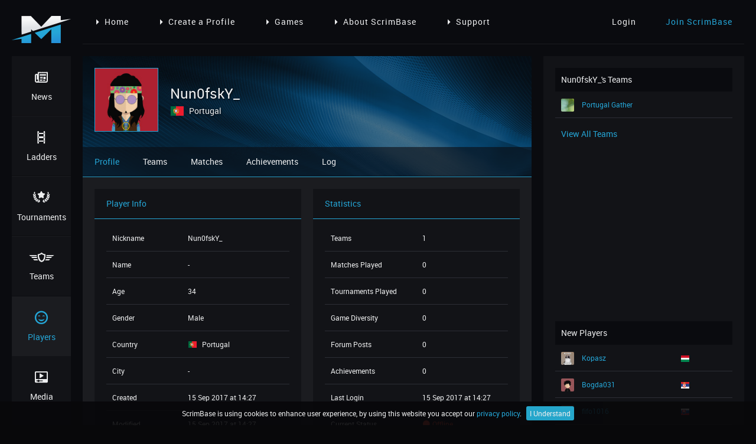

--- FILE ---
content_type: text/html; charset=UTF-8
request_url: https://scrimbase.com/player/0md982lq
body_size: 5313
content:
<!DOCTYPE html>
<html lang="en">
<head>
    <base href="https://scrimbase.com">
    <meta http-equiv="X-UA-Compatible" content="IE=edge,chrome=1">
    <meta name="viewport" content="width=device-width, initial-scale=1">
    <meta name="csrf-token" content="tMS4E6JlXlNHFpBRxbofqTN4kUmAk9crJgOjb2Dz">

                <title>Nun0fskY_ is Playing on ScrimBase</title>
    <meta name="description" content="Want to join Nun0fskY_ and many others Playing on ScrimBase? Create an account and join a Team to be able to compete in various Competitions.">

    <meta property="og:title" content="Nun0fskY_ is Playing on ScrimBase"/>
    <meta property="og:image" content="http://scrimbase.com/assets/images/facebook-og.png"/>
    <meta property="og:site_name" content="ScrimBase.com"/>
    <meta property="og:description" content="Want to join Nun0fskY_ and many others Playing on ScrimBase? Create an account and join a Team to be able to compete in various Competitions."/>
    
    <link rel="shortcut icon" href="favicon.ico" type="image/x-icon">
    <link rel="icon" href="favicon.ico" type="image/x-icon">
    <link rel="apple-touch-icon" href="assets/images/apple-touch-icon.png">

    <link href="//cdnjs.cloudflare.com/ajax/libs/select2/4.0.3/css/select2.min.css" rel="stylesheet"/>
    <link rel="stylesheet" href="assets/css/vendor/datetimepicker.css">
    <link rel="stylesheet" href="assets/css/vendor/remodal.css">
    <link rel="stylesheet" href="assets/css/vendor/remodal-default-theme.css">
    <link rel="stylesheet" href="assets/css/vendor/jquery.mycustomscrollbar.css">
    <link rel="stylesheet" href="assets/css/vendor/toastr.min.css">
    <link rel="stylesheet" href="assets/css/vendor/jquery.cookiebar.css">
    <link rel="stylesheet" href="assets/css/style.css?v=1733414682">
    
        <script>
      (function(i,s,o,g,r,a,m){i['GoogleAnalyticsObject']=r;i[r]=i[r]||function(){
      (i[r].q=i[r].q||[]).push(arguments)},i[r].l=1*new Date();a=s.createElement(o),
      m=s.getElementsByTagName(o)[0];a.async=1;a.src=g;m.parentNode.insertBefore(a,m)
      })(window,document,'script','https://www.google-analytics.com/analytics.js','ga');

      ga('create', 'UA-79564673-1', 'auto');
      ga('send', 'pageview');

    </script>
    </head>
<body>
<div class="container">
    <div class="header">
        <div class="logo">
            <a href="https://scrimbase.com"><img src="assets/images/scrimbase-logo.png" width="100" height="46" alt="ScrimBase.com - Gaming Ladders and Cups"/></a>
        </div>

        
    <div class="menu-dynamic">
            <ul>
            <li><a href="https://scrimbase.com"><i class="arrow-right"></i>Home</a></li>
            <li><a href="https://scrimbase.com/register"><i class="arrow-right"></i>Create a Profile</a></li>
            <li><a href="https://scrimbase.com/ladders"><i class="arrow-right"></i>Games</a></li>
            <li><a href="https://scrimbase.com/about"><i class="arrow-right"></i>About ScrimBase</a></li>
            <li><a href="https://scrimbase.com/support"><i class="arrow-right"></i>Support</a></li>
        </ul>
    </div>

        <div class="account">
                            <div class="logged-out">
                    <ul>
                        <li><a href="https://scrimbase.com/login">Login</a></li>
                        <li><a class="inverse" href="https://scrimbase.com/register">Join ScrimBase</a></li>
                    </ul>
                </div>
                    </div>
        <div class="menu-hamburger">
            <a href="#"><i class="icon-menu"></i></a>
        </div>
    </div>
    <hr class="header-line">
    <div id="menu-mobile" class="menu-mobile">

        <div class="menu">
    <ul>
        <li class=""><a href="https://scrimbase.com"><i class="icon-news"></i>News</a></li>
        <li class=""><a href="https://scrimbase.com/ladders"><i class="icon-ladders"></i>Ladders</a></li>
        <li class=""><a href="https://scrimbase.com/tournaments"><i class="icon-cups"></i>Tournaments</a></li>
        <li class=""><a href="https://scrimbase.com/teams"><i class="icon-clans"></i>Teams</a></li>
        <li class="active"><a href="https://scrimbase.com/players"><i class="icon-players"></i>Players</a></li>
        <li class=""><a href="https://scrimbase.com/media"><i class="icon-media"></i>Media</a></li>
        <li class=""><a href="https://scrimbase.com/forums"><i class="icon-forums"></i>Forums</a></li>
        <li class=""><a href="https://scrimbase.com/support"><i class="icon-support"></i>Support</a></li>
    </ul>
    <div class="socialmedia cf">
        <ul>
            <li><a href="https://www.facebook.com/scrimbase/" rel="nofollow" target="_blank"><i class="icon-facebook"></i></a></li>
            <li><a href="https://twitter.com/scrimbase" rel="nofollow" target="_blank"><i class="icon-twitter"></i></a></li>
        </ul>
    </div>
    <div class="patreon">
        <a href="https://www.patreon.com/scrimbase" rel="nofollow" target="_blank"><img src="assets/images/patreon.png" width="70" height="35" title="Support ScrimBase on Patreon" alt="Support ScrimBase on Patreon"/></a>
    </div>
</div>
        <p>Page Menu</p>

        
    <div class="menu-dynamic">
            <ul>
            <li><a href="https://scrimbase.com"><i class="arrow-right"></i>Home</a></li>
            <li><a href="https://scrimbase.com/register"><i class="arrow-right"></i>Create a Profile</a></li>
            <li><a href="https://scrimbase.com/ladders"><i class="arrow-right"></i>Games</a></li>
            <li><a href="https://scrimbase.com/about"><i class="arrow-right"></i>About ScrimBase</a></li>
            <li><a href="https://scrimbase.com/support"><i class="arrow-right"></i>Support</a></li>
        </ul>
    </div>

    </div>
    <div class="menu">
        <div class="menu">
    <ul>
        <li class=""><a href="https://scrimbase.com"><i class="icon-news"></i>News</a></li>
        <li class=""><a href="https://scrimbase.com/ladders"><i class="icon-ladders"></i>Ladders</a></li>
        <li class=""><a href="https://scrimbase.com/tournaments"><i class="icon-cups"></i>Tournaments</a></li>
        <li class=""><a href="https://scrimbase.com/teams"><i class="icon-clans"></i>Teams</a></li>
        <li class="active"><a href="https://scrimbase.com/players"><i class="icon-players"></i>Players</a></li>
        <li class=""><a href="https://scrimbase.com/media"><i class="icon-media"></i>Media</a></li>
        <li class=""><a href="https://scrimbase.com/forums"><i class="icon-forums"></i>Forums</a></li>
        <li class=""><a href="https://scrimbase.com/support"><i class="icon-support"></i>Support</a></li>
    </ul>
    <div class="socialmedia cf">
        <ul>
            <li><a href="https://www.facebook.com/scrimbase/" rel="nofollow" target="_blank"><i class="icon-facebook"></i></a></li>
            <li><a href="https://twitter.com/scrimbase" rel="nofollow" target="_blank"><i class="icon-twitter"></i></a></li>
        </ul>
    </div>
    <div class="patreon">
        <a href="https://www.patreon.com/scrimbase" rel="nofollow" target="_blank"><img src="assets/images/patreon.png" width="70" height="35" title="Support ScrimBase on Patreon" alt="Support ScrimBase on Patreon"/></a>
    </div>
</div>    </div>
    <div class="content-container">
        <div class="content-box">
                <div class="header-page cf">
    <img class="cover" src="/assets/images/default-covers/player/default-player-cover-14.jpg" alt="Nun0fskY_'s Cover" />
    <div class="cover-overlay"></div>
    <img class="avatar" src="/assets/images/default-avatars/male/default-male-avatar-10.jpg" width="128" height="128" alt="Nun0fskY_'s Avatar" />
    <div class="name">
        <h1>
            Nun0fskY_
                    </h1>
        <p><img class="flag" src="assets/images/flags/24/Portugal.png" width="24" height="24" alt="Portugal" title="Portugal" /> Portugal</p>
    </div>
        <div class="socialmedia">
        <ul>
                                                                                </ul>
    </div>    <div class="menu-page">
        <ul>
            <li><a class="inverse" href="https://scrimbase.com/player/0md982lq">Profile</a></li>
<li><a class="" href="https://scrimbase.com/player/0md982lq/teams">Teams</a></li>
<li><a class="" href="https://scrimbase.com/player/0md982lq/matches">Matches</a></li>
<li><a class="" href="https://scrimbase.com/player/0md982lq/achievements">Achievements</a></li>
<li><a class="" href="https://scrimbase.com/player/0md982lq/log">Log</a></li>            <li class="menu-page-toggle">
                <a href="#">Open Player Menu<br/>
                    <i class="arrow-down"></i></a>
            </li>
        </ul>
    </div>
    </div>
    <div class="content profile">
        <div id="menu-page-mobile" class="menu-page-mobile">
            <div class="menu-page">
                <ul>
                    <li><a class="inverse" href="https://scrimbase.com/player/0md982lq">Profile</a></li>
<li><a class="" href="https://scrimbase.com/player/0md982lq/teams">Teams</a></li>
<li><a class="" href="https://scrimbase.com/player/0md982lq/matches">Matches</a></li>
<li><a class="" href="https://scrimbase.com/player/0md982lq/achievements">Achievements</a></li>
<li><a class="" href="https://scrimbase.com/player/0md982lq/log">Log</a></li>                </ul>
            </div>
        </div>
                <div class="page-block">
            <div class="block-50">
                <div class="block-head">
                    Player Info
                </div>
                <div class="block-content">
                    <div class="table forty-sixty">
                        <div class="row">
                            <div class="column">
                                Nickname
                            </div>
                            <div class="column">
                                Nun0fskY_
                                                            </div>
                        </div>
                        <div class="row">
                            <div class="column">
                                Name
                            </div>
                            <div class="column">
                                 -                             </div>
                        </div>
                        <div class="row">
                            <div class="column">
                                Age
                            </div>
                            <div class="column">
                                34
                            </div>
                        </div>
                        <div class="row">
                            <div class="column">
                                Gender
                            </div>
                            <div class="column">
                                 Male                             </div>
                        </div>
                        <div class="row">
                            <div class="column">
                                Country
                            </div>
                            <div class="column">
                                <img class="flag" src="assets/images/flags/16/Portugal.png" width="16" height="16" alt="Portugal" title="Portugal"/> Portugal
                            </div>
                        </div>
                        <div class="row">
                            <div class="column">
                                City
                            </div>
                            <div class="column">
                                 -                             </div>
                        </div>
                        <div class="row">
                            <div class="column">
                                Created
                            </div>
                            <div class="column">
                                15 Sep 2017 at 14:27
                            </div>
                        </div>
                        <div class="row">
                            <div class="column">
                                Modified
                            </div>
                            <div class="column">
                                15 Sep 2017 at 14:27
                            </div>
                        </div>
                    </div>
                </div>
            </div>
            <div class="block-50">
                <div class="block-head">
                    Statistics
                </div>
                <div class="block-content">
                    <div class="table">
                        <div class="row">
                            <div class="column">
                                Teams
                            </div>
                            <div class="column">
                                1
                            </div>
                        </div>
                        <div class="row">
                            <div class="column">
                                Matches Played
                            </div>
                            <div class="column">
                                0
                            </div>
                        </div>
                        <div class="row">
                            <div class="column">
                                Tournaments Played
                            </div>
                            <div class="column">
                                0
                            </div>
                        </div>
                        <div class="row">
                            <div class="column">
                                Game Diversity
                            </div>
                            <div class="column">
                                0
                            </div>
                        </div>
                        <div class="row">
                            <div class="column">
                                Forum Posts
                            </div>
                            <div class="column">
                                0
                            </div>
                        </div>
                        <div class="row">
                            <div class="column">
                                Achievements
                            </div>
                            <div class="column">
                                0
                            </div>
                        </div>
                        <div class="row">
                            <div class="column">
                                Last Login
                            </div>
                            <div class="column">
                                                                    15 Sep 2017
                                    at 14:27
                                                            </div>
                        </div>
                        <div class="row">
                            <div class="column">
                                Current Status
                            </div>
                            <div class="column">
                                                                    <i class="icon-activity color-danger"></i> <span class="color-danger">Offline</span>
                                                            </div>
                        </div>
                    </div>
                </div>
            </div>
        </div>
                                        
        <div class="report">
            <a data-remodal="report" href="#report">Report this Player</a>
                    </div>
        
        <div id="sbspon1" class="sbspon block">
	<script async src="//pagead2.googlesyndication.com/pagead/js/adsbygoogle.js"></script>
	<!-- SB-HO1 -->
	<ins class="adsbygoogle"
		 style="display:block"
		 data-ad-client="ca-pub-4865080336631843"
		 data-ad-slot="8574811027"
		 data-ad-format="horizontal"></ins>
	<script>
	(adsbygoogle = window.adsbygoogle || []).push({});
	</script>
</div>
<div id="sbspon-placeholder1" class="sbspon block">
    We have detected AdBlock. Please disable AdBlock on ScrimBase! 
</div>    </div>
    <div class="content-fill"></div>
    <div id="report-modal" class="remodal" data-remodal-options="hashTracking: false" data-remodal-id="report">
        <button type="button" data-remodal-action="close" class="remodal-close"></button>
        <form method="POST" action="https://scrimbase.com/report" accept-charset="UTF-8"><input name="_token" type="hidden" value="tMS4E6JlXlNHFpBRxbofqTN4kUmAk9crJgOjb2Dz">
        <input name="type" type="hidden" value="player">
        <input name="report_message" type="hidden" value="Report [url=https://scrimbase.com/player/0md982lq]Nun0fskY_(0md982lq)[/url] for his/her %s">
                <div class="page-block">
            <div class="block-100">
                <div class="block-head">
                    Report Player
                </div>
                <div class="block-content">
                    <div class="table">
                        <div class="row">
                            <div class="column">
                                <p>If you think the name, avatar, cover or any other information in this player is inappropriate you can flag it so the moderators can take a look.</p>
                            </div>
                        </div>
                        <div class="row">
                            <div class="column">
                                <div class="field">
                                    <input disabled="disabled" name="nickname" type="text" value="Nun0fskY_">
                                </div>
                            </div>
                        </div>
                                                    <div class="row">
                                <div class="column">
                                    <label>Email</label>
                                    <div class="field">
                                        <input placeholder="Enter your email" name="email" type="text">
                                    </div>
                                </div>
                            </div>
                                                <div class="row">
                            <div class="column">
                                <label>Flagging for</label>
                                <div class="field">
                                    <select class="select2" name="subject"><option value="Inappropriate Name">Inappropriate Name</option><option value="Avatar">Avatar</option><option value="Cover">Cover</option><option value="Profile Information">Profile Information</option><option value="Other">Other</option></select>
                                </div>
                            </div>
                        </div>
                        <div class="row">
                            <div class="column">
                                <div class="field">
                                    <textarea placeholder="Tell us why you are flagging this player.." name="message" cols="50" rows="10"></textarea>
                                </div>
                            </div>
                        </div>
                                                <div class="row">
                            <div class="column">
                                <div class="field  ">
                                    <script type="text/javascript">
        var RecaptchaOptions = {"curl_timeout":1};
    </script>
<script src='https://www.google.com/recaptcha/api.js?render=onload'></script>
<div class="g-recaptcha" data-sitekey="6Ldr7xQUAAAAAJ6OwP16MnKv0EPFfSsTsvEcGYlo" ></div>
<noscript>
    <div style="width: 302px; height: 352px;">
        <div style="width: 302px; height: 352px; position: relative;">
            <div style="width: 302px; height: 352px; position: absolute;">
                <iframe src="https://www.google.com/recaptcha/api/fallback?k=6Ldr7xQUAAAAAJ6OwP16MnKv0EPFfSsTsvEcGYlo"
                        frameborder="0" scrolling="no"
                        style="width: 302px; height:352px; border-style: none;">
                </iframe>
            </div>
            <div style="width: 250px; height: 80px; position: absolute; border-style: none;
                  bottom: 21px; left: 25px; margin: 0; padding: 0; right: 25px;">
        <textarea id="g-recaptcha-response" name="g-recaptcha-response"
                  class="g-recaptcha-response"
                  style="width: 250px; height: 80px; border: 1px solid #c1c1c1;
                         margin: 0; padding: 0; resize: none;"></textarea>
            </div>
        </div>
    </div>
</noscript>

                                                                    </div>
                            </div>
                        </div>
                                            </div>
                </div>
            </div>
        </div>

        <div class="page-block">
            <div class="block-100">
                <div class="block-content action cf">
                    <button type="button" data-remodal-action="cancel" class="btn btn-secondary pl">Cancel</button>
                    <input class="btn btn-primary pr" type="submit" value="Report">
                </div>
            </div>
        </div>
        </form>
    </div>
        </div>
        <div class="sidebar">
                <div class="widget">
        <div class="head">
            Nun0fskY_'s Teams
        </div>
                    <div class="table">
                                    <div class="row">
                        <div class="column">
                            <img src="/assets/images/default-avatars/team/default-team-avatar-15.jpg" width="22" height="22" alt="Portugal Gather"/>
                            <a class="inverse" href="https://scrimbase.com/team/gx5n4kjv">Portugal Gather</a>
                                                    </div>
                    </div>
                            </div>
            <a href="https://scrimbase.com/player/0md982lq/teams" class="read-more inverse">View All Teams</a>
            </div>
    <div class="widget">
    <div id="sbspon2" class="sbspon">
		<script async src="//pagead2.googlesyndication.com/pagead/js/adsbygoogle.js"></script>
		<!-- SB-SQ1 -->
		<ins class="adsbygoogle"
			 style="display:block"
			 data-ad-client="ca-pub-4865080336631843"
			 data-ad-slot="1051544224"
			 data-ad-format="rectangle"></ins>
		<script>
		(adsbygoogle = window.adsbygoogle || []).push({});
		</script>
    </div>
    <div id="sbspon-placeholder2" class="sbspon">
        <a href="https://www.patreon.com/scrimbase" target="_blank"><img src="assets/images/sbspon-sq1.jpg" width="300" height="250" alt="Support ScrimBase on Petreon" /></a>
    </div>
</div>
<div class="widget">
    <div class="head">
        New Players
    </div>
    <div class="table seventy-thirty">
                        <div class="row">
            <div class="column">
                <img src="/assets/images/players/avatars/kopasz-gmx8nqln-20251206-021042.jpeg" width="22" height="22" alt="Kopasz" />
                <a class="inverse" href="https://scrimbase.com/player/gmx8nqln">Kopasz</a>
                            </div>
            <div class="column">
                <img class="flag" src="assets/images/flags/16/Hungary.png" width="16" height="16" title="Hungary" alt="Hungary" />
            </div>
        </div>
                <div class="row">
            <div class="column">
                <img src="/assets/images/default-avatars/male/default-male-avatar-7.jpg" width="22" height="22" alt="Bogda031" />
                <a class="inverse" href="https://scrimbase.com/player/2okp3ym7">Bogda031</a>
                            </div>
            <div class="column">
                <img class="flag" src="assets/images/flags/16/Serbia.png" width="16" height="16" title="Serbia" alt="Serbia" />
            </div>
        </div>
                <div class="row">
            <div class="column">
                <img src="/assets/images/default-avatars/male/default-male-avatar-4.jpg" width="22" height="22" alt="fifo1016" />
                <a class="inverse" href="https://scrimbase.com/player/9l7827m1">fifo1016</a>
                            </div>
            <div class="column">
                <img class="flag" src="assets/images/flags/16/Slovakia.png" width="16" height="16" title="Slovakia" alt="Slovakia" />
            </div>
        </div>
                <div class="row">
            <div class="column">
                <img src="/assets/images/default-avatars/male/default-male-avatar-8.jpg" width="22" height="22" alt="Treaac" />
                <a class="inverse" href="https://scrimbase.com/player/7l87evog">Treaac</a>
                            </div>
            <div class="column">
                <img class="flag" src="assets/images/flags/16/United-States.png" width="16" height="16" title="United States" alt="United States" />
            </div>
        </div>
                <div class="row">
            <div class="column">
                <img src="/assets/images/default-avatars/male/default-male-avatar-15.jpg" width="22" height="22" alt="Viceregent Puck" />
                <a class="inverse" href="https://scrimbase.com/player/1o2213or">Viceregent Puck</a>
                            </div>
            <div class="column">
                <img class="flag" src="assets/images/flags/16/Belgium.png" width="16" height="16" title="Belgium" alt="Belgium" />
            </div>
        </div>
                    </div>
    <a href="https://scrimbase.com/players" class="read-more inverse">View All Players</a>
</div>

<div class="widget">
    <div id="sbspon3" class="sbspon">
		<script async src="//pagead2.googlesyndication.com/pagead/js/adsbygoogle.js"></script>
		<!-- SB-SQ2 -->
		<ins class="adsbygoogle"
			 style="display:block"
			 data-ad-client="ca-pub-4865080336631843"
			 data-ad-slot="2528277424"
			 data-ad-format="rectangle"></ins>
		<script>
		(adsbygoogle = window.adsbygoogle || []).push({});
		</script>
    </div>
    <div id="sbspon-placeholder3" class="sbspon">
        <a href="https://www.patreon.com/scrimbase" target="_blank"><img src="assets/images/sbspon-sq2.jpg" width="300" height="250" alt="Support ScrimBase on Petreon" /></a>
    </div>
</div>        </div>
    </div>
</div>
<div class="remodal" data-remodal-options="hashTracking: false" data-remodal-id="change-alias">
    <button type="button" data-remodal-action="close" class="remodal-close"></button>
    <div class="page-block">
        <div class="block-100">
            <div class="block-head">
                Change Your Alias
            </div>
            <div class="block-content">
                                    <div class="table">
                        <div class="row">
                            <div class="column">
                                <p>You do not have any aliases.</p>
                            </div>
                        </div>
                    </div>
                            </div>
        </div>
    </div>
    <div class="page-block">
        <div class="block-100">
            <div class="block-content action cf">
                <button type="button" data-remodal-action="cancel" class="btn btn-secondary pl">Cancel</button>
            </div>
        </div>
    </div>
</div>

<div class="remodal" data-remodal-options="hashTracking: false" data-remodal-id="external-url">
    <button type="button" data-remodal-action="close" class="remodal-close"></button>
    <div class="page-block">
        <div class="block-100">
            <div class="block-head">
                You are leaving ScrimBase
            </div>
            <div class="block-content">
                <div class="table">
                    <div class="row">
                        <div class="column">
                            <p>This link will take you to an external website and ScrimBase terms and policies do not apply here. Are you sure you want to leave scrimbase.com?</p>
                            <p class="modal-checkbox"><label for="external-url-checker-cookie"><input id="external-url-checker-cookie" type="checkbox" /> Don't show this again</label></p>
                        </div>
                    </div>
                </div>
            </div>
        </div>
    </div>
    <div class="page-block">
        <div class="block-100">
            <div class="block-content action cf">
                <button type="button" data-remodal-action="cancel" class="btn btn-secondary pl">Stay</button>
                <a id="external-url-checker-url" target="_blank" class="btn btn-primary pr" href="">Leave</a>
            </div>
        </div>
    </div>
</div>

<div class="footer">
    <div class="f-content">
        <div class="f-block">
            <ul>
                <li class="head">About ScrimBase</li>
                <li>ScrimBase is a free ladder and tournament system for gamers where you can create a profile, start a team and compete against each other.</li>
                <li class="head">Check us out on social media</li>
            </ul>
            <div class="socialmedia">
                <ul>
                    <li><a href="https://www.facebook.com/scrimbase/" target="_blank"><i class="icon-facebook"></i></a></li>
                    <li><a href="https://twitter.com/scrimbase" target="_blank"><i class="icon-twitter"></i></a></li>
                    <li><a href="https://www.youtube.com/channel/UCGcWlMq8EMpt8qkhUPTW7Gg" target="_blank"><i class="icon-youtube-play"></i></a></li>
                    <li><a href="https://www.twitch.tv/scrimbase" target="_blank"><i class="icon-twitch"></i></a></li>
                    <li><a href="https://www.patreon.com/scrimbase" target="_blank"><i class="icon-patreon"></i></a></li>
                </ul>
            </div>
        </div>
        <div class="f-block">
            <ul>
                <li class="head">Competition</li>
                <li><a class="f-link" href="https://scrimbase.com/ladders">All Ladders</a></li>
                    <li><a class="f-link" href="https://scrimbase.com/ladders">Join Ladders</a></li>
                    <li><a class="f-link" href="https://scrimbase.com/ladders-request">Request Ladders</a></li>
                    <li><a class="f-link" href="https://scrimbase.com/teams/leaderboards">Leaderboards</a></li>
                <li><a class="f-link" href="https://scrimbase.com/recent-matches">Recent Matches</a></li>
                <li><a class="f-link" href="https://scrimbase.com/tournaments">Tournaments</a></li>
            </ul>
        </div>
        <div class="f-block">
            <ul>
                <li class="head">Account</li>
                                    <li><a class="f-link" href="https://scrimbase.com/register">Join ScrimBase</a></li>
                    <li><a class="f-link" href="https://scrimbase.com/login">Account Login</a></li>
                    <li><a class="f-link" href="https://scrimbase.com/password/reset">Password Reset</a></li>
                    <li><a class="f-link" href="https://scrimbase.com/terms">Terms & Conditions</a></li>
                    <li><a class="f-link" href="https://scrimbase.com/privacy">Privacy Policy</a></li>
                            </ul>
        </div>
        <div class="f-block">
            <ul>
                <li class="head">Support</li>
                <li><a class="f-link" href="https://scrimbase.com/support">Get Support</a></li>
                <li><a class="f-link" href="https://scrimbase.com/faq">Read our FAQ</a></li>
                <li><a class="f-link" href="https://scrimbase.com/advertising">Advertising</a></li>
                <li><a class="f-link" href="https://scrimbase.com/about">About ScrimBase</a></li>
                <li><a class="f-link" href="https://scrimbase.com/cheating-abuse-policy">C & A Policy</a></li>
            </ul>
        </div>
    </div>
    <div class="f-bottom">
        <div class="copyright">
            Copyright &copy; 2018 ScrimBase.com - <a class="inverse" href="https://scrimbase.com/terms">Terms & Conditions</a> - <a class="inverse" href="https://scrimbase.com/privacy">Privacy Policy</a>
        </div>
        <div class="socialmedia">
            <ul>
                <li><a href="//www.facebook.com/scrimbase/" target="_blank"><i class="icon-facebook"></i></a></li>
                <li><a href="//twitter.com/scrimbase" target="_blank"><i class="icon-twitter"></i></a></li>
                <li><a href="//www.youtube.com/channel/UCGcWlMq8EMpt8qkhUPTW7Gg" target="_blank"><i class="icon-youtube-play"></i></a></li>
                <li><a href="//www.twitch.tv/scrimbase" target="_blank"><i class="icon-twitch"></i></a></li>
                <li><a href="//www.patreon.com/scrimbase" target="_blank"><i class="icon-patreon"></i></a></li>
            </ul>
        </div>
    </div>
</div>
<script src="//ajax.googleapis.com/ajax/libs/jquery/3.1.0/jquery.min.js"></script>
<script src="//cdnjs.cloudflare.com/ajax/libs/select2/4.0.3/js/select2.min.js"></script>
<script src="//momentjs.com/downloads/moment-with-locales.min.js"></script>
<script src="assets/js/toastr.min.js"></script>
<script src="assets/js/datetimepicker.js"></script>
<script src="assets/js/remodal.min.js"></script>
<script src="assets/js/jquery.mCustomScrollbar.min.js"></script>
<script src="assets/js/js.cookie.js"></script>
<script src="assets/js/jquery.cookiebar.js"></script>
<script src="assets/js/main.js?v=1733414709"></script>
<script type="text/javascript">
    $(function () {
        App.run();

        
                
    });
</script>
    <script defer src="https://static.cloudflareinsights.com/beacon.min.js/vcd15cbe7772f49c399c6a5babf22c1241717689176015" integrity="sha512-ZpsOmlRQV6y907TI0dKBHq9Md29nnaEIPlkf84rnaERnq6zvWvPUqr2ft8M1aS28oN72PdrCzSjY4U6VaAw1EQ==" data-cf-beacon='{"version":"2024.11.0","token":"a4a6ea64deff4774b82599d6a3de9c94","r":1,"server_timing":{"name":{"cfCacheStatus":true,"cfEdge":true,"cfExtPri":true,"cfL4":true,"cfOrigin":true,"cfSpeedBrain":true},"location_startswith":null}}' crossorigin="anonymous"></script>
</body>
</html>


--- FILE ---
content_type: text/html; charset=utf-8
request_url: https://www.google.com/recaptcha/api2/anchor?ar=1&k=6Ldr7xQUAAAAAJ6OwP16MnKv0EPFfSsTsvEcGYlo&co=aHR0cHM6Ly9zY3JpbWJhc2UuY29tOjQ0Mw..&hl=en&v=N67nZn4AqZkNcbeMu4prBgzg&size=normal&anchor-ms=20000&execute-ms=30000&cb=s1j3kkfbmfzn
body_size: 49197
content:
<!DOCTYPE HTML><html dir="ltr" lang="en"><head><meta http-equiv="Content-Type" content="text/html; charset=UTF-8">
<meta http-equiv="X-UA-Compatible" content="IE=edge">
<title>reCAPTCHA</title>
<style type="text/css">
/* cyrillic-ext */
@font-face {
  font-family: 'Roboto';
  font-style: normal;
  font-weight: 400;
  font-stretch: 100%;
  src: url(//fonts.gstatic.com/s/roboto/v48/KFO7CnqEu92Fr1ME7kSn66aGLdTylUAMa3GUBHMdazTgWw.woff2) format('woff2');
  unicode-range: U+0460-052F, U+1C80-1C8A, U+20B4, U+2DE0-2DFF, U+A640-A69F, U+FE2E-FE2F;
}
/* cyrillic */
@font-face {
  font-family: 'Roboto';
  font-style: normal;
  font-weight: 400;
  font-stretch: 100%;
  src: url(//fonts.gstatic.com/s/roboto/v48/KFO7CnqEu92Fr1ME7kSn66aGLdTylUAMa3iUBHMdazTgWw.woff2) format('woff2');
  unicode-range: U+0301, U+0400-045F, U+0490-0491, U+04B0-04B1, U+2116;
}
/* greek-ext */
@font-face {
  font-family: 'Roboto';
  font-style: normal;
  font-weight: 400;
  font-stretch: 100%;
  src: url(//fonts.gstatic.com/s/roboto/v48/KFO7CnqEu92Fr1ME7kSn66aGLdTylUAMa3CUBHMdazTgWw.woff2) format('woff2');
  unicode-range: U+1F00-1FFF;
}
/* greek */
@font-face {
  font-family: 'Roboto';
  font-style: normal;
  font-weight: 400;
  font-stretch: 100%;
  src: url(//fonts.gstatic.com/s/roboto/v48/KFO7CnqEu92Fr1ME7kSn66aGLdTylUAMa3-UBHMdazTgWw.woff2) format('woff2');
  unicode-range: U+0370-0377, U+037A-037F, U+0384-038A, U+038C, U+038E-03A1, U+03A3-03FF;
}
/* math */
@font-face {
  font-family: 'Roboto';
  font-style: normal;
  font-weight: 400;
  font-stretch: 100%;
  src: url(//fonts.gstatic.com/s/roboto/v48/KFO7CnqEu92Fr1ME7kSn66aGLdTylUAMawCUBHMdazTgWw.woff2) format('woff2');
  unicode-range: U+0302-0303, U+0305, U+0307-0308, U+0310, U+0312, U+0315, U+031A, U+0326-0327, U+032C, U+032F-0330, U+0332-0333, U+0338, U+033A, U+0346, U+034D, U+0391-03A1, U+03A3-03A9, U+03B1-03C9, U+03D1, U+03D5-03D6, U+03F0-03F1, U+03F4-03F5, U+2016-2017, U+2034-2038, U+203C, U+2040, U+2043, U+2047, U+2050, U+2057, U+205F, U+2070-2071, U+2074-208E, U+2090-209C, U+20D0-20DC, U+20E1, U+20E5-20EF, U+2100-2112, U+2114-2115, U+2117-2121, U+2123-214F, U+2190, U+2192, U+2194-21AE, U+21B0-21E5, U+21F1-21F2, U+21F4-2211, U+2213-2214, U+2216-22FF, U+2308-230B, U+2310, U+2319, U+231C-2321, U+2336-237A, U+237C, U+2395, U+239B-23B7, U+23D0, U+23DC-23E1, U+2474-2475, U+25AF, U+25B3, U+25B7, U+25BD, U+25C1, U+25CA, U+25CC, U+25FB, U+266D-266F, U+27C0-27FF, U+2900-2AFF, U+2B0E-2B11, U+2B30-2B4C, U+2BFE, U+3030, U+FF5B, U+FF5D, U+1D400-1D7FF, U+1EE00-1EEFF;
}
/* symbols */
@font-face {
  font-family: 'Roboto';
  font-style: normal;
  font-weight: 400;
  font-stretch: 100%;
  src: url(//fonts.gstatic.com/s/roboto/v48/KFO7CnqEu92Fr1ME7kSn66aGLdTylUAMaxKUBHMdazTgWw.woff2) format('woff2');
  unicode-range: U+0001-000C, U+000E-001F, U+007F-009F, U+20DD-20E0, U+20E2-20E4, U+2150-218F, U+2190, U+2192, U+2194-2199, U+21AF, U+21E6-21F0, U+21F3, U+2218-2219, U+2299, U+22C4-22C6, U+2300-243F, U+2440-244A, U+2460-24FF, U+25A0-27BF, U+2800-28FF, U+2921-2922, U+2981, U+29BF, U+29EB, U+2B00-2BFF, U+4DC0-4DFF, U+FFF9-FFFB, U+10140-1018E, U+10190-1019C, U+101A0, U+101D0-101FD, U+102E0-102FB, U+10E60-10E7E, U+1D2C0-1D2D3, U+1D2E0-1D37F, U+1F000-1F0FF, U+1F100-1F1AD, U+1F1E6-1F1FF, U+1F30D-1F30F, U+1F315, U+1F31C, U+1F31E, U+1F320-1F32C, U+1F336, U+1F378, U+1F37D, U+1F382, U+1F393-1F39F, U+1F3A7-1F3A8, U+1F3AC-1F3AF, U+1F3C2, U+1F3C4-1F3C6, U+1F3CA-1F3CE, U+1F3D4-1F3E0, U+1F3ED, U+1F3F1-1F3F3, U+1F3F5-1F3F7, U+1F408, U+1F415, U+1F41F, U+1F426, U+1F43F, U+1F441-1F442, U+1F444, U+1F446-1F449, U+1F44C-1F44E, U+1F453, U+1F46A, U+1F47D, U+1F4A3, U+1F4B0, U+1F4B3, U+1F4B9, U+1F4BB, U+1F4BF, U+1F4C8-1F4CB, U+1F4D6, U+1F4DA, U+1F4DF, U+1F4E3-1F4E6, U+1F4EA-1F4ED, U+1F4F7, U+1F4F9-1F4FB, U+1F4FD-1F4FE, U+1F503, U+1F507-1F50B, U+1F50D, U+1F512-1F513, U+1F53E-1F54A, U+1F54F-1F5FA, U+1F610, U+1F650-1F67F, U+1F687, U+1F68D, U+1F691, U+1F694, U+1F698, U+1F6AD, U+1F6B2, U+1F6B9-1F6BA, U+1F6BC, U+1F6C6-1F6CF, U+1F6D3-1F6D7, U+1F6E0-1F6EA, U+1F6F0-1F6F3, U+1F6F7-1F6FC, U+1F700-1F7FF, U+1F800-1F80B, U+1F810-1F847, U+1F850-1F859, U+1F860-1F887, U+1F890-1F8AD, U+1F8B0-1F8BB, U+1F8C0-1F8C1, U+1F900-1F90B, U+1F93B, U+1F946, U+1F984, U+1F996, U+1F9E9, U+1FA00-1FA6F, U+1FA70-1FA7C, U+1FA80-1FA89, U+1FA8F-1FAC6, U+1FACE-1FADC, U+1FADF-1FAE9, U+1FAF0-1FAF8, U+1FB00-1FBFF;
}
/* vietnamese */
@font-face {
  font-family: 'Roboto';
  font-style: normal;
  font-weight: 400;
  font-stretch: 100%;
  src: url(//fonts.gstatic.com/s/roboto/v48/KFO7CnqEu92Fr1ME7kSn66aGLdTylUAMa3OUBHMdazTgWw.woff2) format('woff2');
  unicode-range: U+0102-0103, U+0110-0111, U+0128-0129, U+0168-0169, U+01A0-01A1, U+01AF-01B0, U+0300-0301, U+0303-0304, U+0308-0309, U+0323, U+0329, U+1EA0-1EF9, U+20AB;
}
/* latin-ext */
@font-face {
  font-family: 'Roboto';
  font-style: normal;
  font-weight: 400;
  font-stretch: 100%;
  src: url(//fonts.gstatic.com/s/roboto/v48/KFO7CnqEu92Fr1ME7kSn66aGLdTylUAMa3KUBHMdazTgWw.woff2) format('woff2');
  unicode-range: U+0100-02BA, U+02BD-02C5, U+02C7-02CC, U+02CE-02D7, U+02DD-02FF, U+0304, U+0308, U+0329, U+1D00-1DBF, U+1E00-1E9F, U+1EF2-1EFF, U+2020, U+20A0-20AB, U+20AD-20C0, U+2113, U+2C60-2C7F, U+A720-A7FF;
}
/* latin */
@font-face {
  font-family: 'Roboto';
  font-style: normal;
  font-weight: 400;
  font-stretch: 100%;
  src: url(//fonts.gstatic.com/s/roboto/v48/KFO7CnqEu92Fr1ME7kSn66aGLdTylUAMa3yUBHMdazQ.woff2) format('woff2');
  unicode-range: U+0000-00FF, U+0131, U+0152-0153, U+02BB-02BC, U+02C6, U+02DA, U+02DC, U+0304, U+0308, U+0329, U+2000-206F, U+20AC, U+2122, U+2191, U+2193, U+2212, U+2215, U+FEFF, U+FFFD;
}
/* cyrillic-ext */
@font-face {
  font-family: 'Roboto';
  font-style: normal;
  font-weight: 500;
  font-stretch: 100%;
  src: url(//fonts.gstatic.com/s/roboto/v48/KFO7CnqEu92Fr1ME7kSn66aGLdTylUAMa3GUBHMdazTgWw.woff2) format('woff2');
  unicode-range: U+0460-052F, U+1C80-1C8A, U+20B4, U+2DE0-2DFF, U+A640-A69F, U+FE2E-FE2F;
}
/* cyrillic */
@font-face {
  font-family: 'Roboto';
  font-style: normal;
  font-weight: 500;
  font-stretch: 100%;
  src: url(//fonts.gstatic.com/s/roboto/v48/KFO7CnqEu92Fr1ME7kSn66aGLdTylUAMa3iUBHMdazTgWw.woff2) format('woff2');
  unicode-range: U+0301, U+0400-045F, U+0490-0491, U+04B0-04B1, U+2116;
}
/* greek-ext */
@font-face {
  font-family: 'Roboto';
  font-style: normal;
  font-weight: 500;
  font-stretch: 100%;
  src: url(//fonts.gstatic.com/s/roboto/v48/KFO7CnqEu92Fr1ME7kSn66aGLdTylUAMa3CUBHMdazTgWw.woff2) format('woff2');
  unicode-range: U+1F00-1FFF;
}
/* greek */
@font-face {
  font-family: 'Roboto';
  font-style: normal;
  font-weight: 500;
  font-stretch: 100%;
  src: url(//fonts.gstatic.com/s/roboto/v48/KFO7CnqEu92Fr1ME7kSn66aGLdTylUAMa3-UBHMdazTgWw.woff2) format('woff2');
  unicode-range: U+0370-0377, U+037A-037F, U+0384-038A, U+038C, U+038E-03A1, U+03A3-03FF;
}
/* math */
@font-face {
  font-family: 'Roboto';
  font-style: normal;
  font-weight: 500;
  font-stretch: 100%;
  src: url(//fonts.gstatic.com/s/roboto/v48/KFO7CnqEu92Fr1ME7kSn66aGLdTylUAMawCUBHMdazTgWw.woff2) format('woff2');
  unicode-range: U+0302-0303, U+0305, U+0307-0308, U+0310, U+0312, U+0315, U+031A, U+0326-0327, U+032C, U+032F-0330, U+0332-0333, U+0338, U+033A, U+0346, U+034D, U+0391-03A1, U+03A3-03A9, U+03B1-03C9, U+03D1, U+03D5-03D6, U+03F0-03F1, U+03F4-03F5, U+2016-2017, U+2034-2038, U+203C, U+2040, U+2043, U+2047, U+2050, U+2057, U+205F, U+2070-2071, U+2074-208E, U+2090-209C, U+20D0-20DC, U+20E1, U+20E5-20EF, U+2100-2112, U+2114-2115, U+2117-2121, U+2123-214F, U+2190, U+2192, U+2194-21AE, U+21B0-21E5, U+21F1-21F2, U+21F4-2211, U+2213-2214, U+2216-22FF, U+2308-230B, U+2310, U+2319, U+231C-2321, U+2336-237A, U+237C, U+2395, U+239B-23B7, U+23D0, U+23DC-23E1, U+2474-2475, U+25AF, U+25B3, U+25B7, U+25BD, U+25C1, U+25CA, U+25CC, U+25FB, U+266D-266F, U+27C0-27FF, U+2900-2AFF, U+2B0E-2B11, U+2B30-2B4C, U+2BFE, U+3030, U+FF5B, U+FF5D, U+1D400-1D7FF, U+1EE00-1EEFF;
}
/* symbols */
@font-face {
  font-family: 'Roboto';
  font-style: normal;
  font-weight: 500;
  font-stretch: 100%;
  src: url(//fonts.gstatic.com/s/roboto/v48/KFO7CnqEu92Fr1ME7kSn66aGLdTylUAMaxKUBHMdazTgWw.woff2) format('woff2');
  unicode-range: U+0001-000C, U+000E-001F, U+007F-009F, U+20DD-20E0, U+20E2-20E4, U+2150-218F, U+2190, U+2192, U+2194-2199, U+21AF, U+21E6-21F0, U+21F3, U+2218-2219, U+2299, U+22C4-22C6, U+2300-243F, U+2440-244A, U+2460-24FF, U+25A0-27BF, U+2800-28FF, U+2921-2922, U+2981, U+29BF, U+29EB, U+2B00-2BFF, U+4DC0-4DFF, U+FFF9-FFFB, U+10140-1018E, U+10190-1019C, U+101A0, U+101D0-101FD, U+102E0-102FB, U+10E60-10E7E, U+1D2C0-1D2D3, U+1D2E0-1D37F, U+1F000-1F0FF, U+1F100-1F1AD, U+1F1E6-1F1FF, U+1F30D-1F30F, U+1F315, U+1F31C, U+1F31E, U+1F320-1F32C, U+1F336, U+1F378, U+1F37D, U+1F382, U+1F393-1F39F, U+1F3A7-1F3A8, U+1F3AC-1F3AF, U+1F3C2, U+1F3C4-1F3C6, U+1F3CA-1F3CE, U+1F3D4-1F3E0, U+1F3ED, U+1F3F1-1F3F3, U+1F3F5-1F3F7, U+1F408, U+1F415, U+1F41F, U+1F426, U+1F43F, U+1F441-1F442, U+1F444, U+1F446-1F449, U+1F44C-1F44E, U+1F453, U+1F46A, U+1F47D, U+1F4A3, U+1F4B0, U+1F4B3, U+1F4B9, U+1F4BB, U+1F4BF, U+1F4C8-1F4CB, U+1F4D6, U+1F4DA, U+1F4DF, U+1F4E3-1F4E6, U+1F4EA-1F4ED, U+1F4F7, U+1F4F9-1F4FB, U+1F4FD-1F4FE, U+1F503, U+1F507-1F50B, U+1F50D, U+1F512-1F513, U+1F53E-1F54A, U+1F54F-1F5FA, U+1F610, U+1F650-1F67F, U+1F687, U+1F68D, U+1F691, U+1F694, U+1F698, U+1F6AD, U+1F6B2, U+1F6B9-1F6BA, U+1F6BC, U+1F6C6-1F6CF, U+1F6D3-1F6D7, U+1F6E0-1F6EA, U+1F6F0-1F6F3, U+1F6F7-1F6FC, U+1F700-1F7FF, U+1F800-1F80B, U+1F810-1F847, U+1F850-1F859, U+1F860-1F887, U+1F890-1F8AD, U+1F8B0-1F8BB, U+1F8C0-1F8C1, U+1F900-1F90B, U+1F93B, U+1F946, U+1F984, U+1F996, U+1F9E9, U+1FA00-1FA6F, U+1FA70-1FA7C, U+1FA80-1FA89, U+1FA8F-1FAC6, U+1FACE-1FADC, U+1FADF-1FAE9, U+1FAF0-1FAF8, U+1FB00-1FBFF;
}
/* vietnamese */
@font-face {
  font-family: 'Roboto';
  font-style: normal;
  font-weight: 500;
  font-stretch: 100%;
  src: url(//fonts.gstatic.com/s/roboto/v48/KFO7CnqEu92Fr1ME7kSn66aGLdTylUAMa3OUBHMdazTgWw.woff2) format('woff2');
  unicode-range: U+0102-0103, U+0110-0111, U+0128-0129, U+0168-0169, U+01A0-01A1, U+01AF-01B0, U+0300-0301, U+0303-0304, U+0308-0309, U+0323, U+0329, U+1EA0-1EF9, U+20AB;
}
/* latin-ext */
@font-face {
  font-family: 'Roboto';
  font-style: normal;
  font-weight: 500;
  font-stretch: 100%;
  src: url(//fonts.gstatic.com/s/roboto/v48/KFO7CnqEu92Fr1ME7kSn66aGLdTylUAMa3KUBHMdazTgWw.woff2) format('woff2');
  unicode-range: U+0100-02BA, U+02BD-02C5, U+02C7-02CC, U+02CE-02D7, U+02DD-02FF, U+0304, U+0308, U+0329, U+1D00-1DBF, U+1E00-1E9F, U+1EF2-1EFF, U+2020, U+20A0-20AB, U+20AD-20C0, U+2113, U+2C60-2C7F, U+A720-A7FF;
}
/* latin */
@font-face {
  font-family: 'Roboto';
  font-style: normal;
  font-weight: 500;
  font-stretch: 100%;
  src: url(//fonts.gstatic.com/s/roboto/v48/KFO7CnqEu92Fr1ME7kSn66aGLdTylUAMa3yUBHMdazQ.woff2) format('woff2');
  unicode-range: U+0000-00FF, U+0131, U+0152-0153, U+02BB-02BC, U+02C6, U+02DA, U+02DC, U+0304, U+0308, U+0329, U+2000-206F, U+20AC, U+2122, U+2191, U+2193, U+2212, U+2215, U+FEFF, U+FFFD;
}
/* cyrillic-ext */
@font-face {
  font-family: 'Roboto';
  font-style: normal;
  font-weight: 900;
  font-stretch: 100%;
  src: url(//fonts.gstatic.com/s/roboto/v48/KFO7CnqEu92Fr1ME7kSn66aGLdTylUAMa3GUBHMdazTgWw.woff2) format('woff2');
  unicode-range: U+0460-052F, U+1C80-1C8A, U+20B4, U+2DE0-2DFF, U+A640-A69F, U+FE2E-FE2F;
}
/* cyrillic */
@font-face {
  font-family: 'Roboto';
  font-style: normal;
  font-weight: 900;
  font-stretch: 100%;
  src: url(//fonts.gstatic.com/s/roboto/v48/KFO7CnqEu92Fr1ME7kSn66aGLdTylUAMa3iUBHMdazTgWw.woff2) format('woff2');
  unicode-range: U+0301, U+0400-045F, U+0490-0491, U+04B0-04B1, U+2116;
}
/* greek-ext */
@font-face {
  font-family: 'Roboto';
  font-style: normal;
  font-weight: 900;
  font-stretch: 100%;
  src: url(//fonts.gstatic.com/s/roboto/v48/KFO7CnqEu92Fr1ME7kSn66aGLdTylUAMa3CUBHMdazTgWw.woff2) format('woff2');
  unicode-range: U+1F00-1FFF;
}
/* greek */
@font-face {
  font-family: 'Roboto';
  font-style: normal;
  font-weight: 900;
  font-stretch: 100%;
  src: url(//fonts.gstatic.com/s/roboto/v48/KFO7CnqEu92Fr1ME7kSn66aGLdTylUAMa3-UBHMdazTgWw.woff2) format('woff2');
  unicode-range: U+0370-0377, U+037A-037F, U+0384-038A, U+038C, U+038E-03A1, U+03A3-03FF;
}
/* math */
@font-face {
  font-family: 'Roboto';
  font-style: normal;
  font-weight: 900;
  font-stretch: 100%;
  src: url(//fonts.gstatic.com/s/roboto/v48/KFO7CnqEu92Fr1ME7kSn66aGLdTylUAMawCUBHMdazTgWw.woff2) format('woff2');
  unicode-range: U+0302-0303, U+0305, U+0307-0308, U+0310, U+0312, U+0315, U+031A, U+0326-0327, U+032C, U+032F-0330, U+0332-0333, U+0338, U+033A, U+0346, U+034D, U+0391-03A1, U+03A3-03A9, U+03B1-03C9, U+03D1, U+03D5-03D6, U+03F0-03F1, U+03F4-03F5, U+2016-2017, U+2034-2038, U+203C, U+2040, U+2043, U+2047, U+2050, U+2057, U+205F, U+2070-2071, U+2074-208E, U+2090-209C, U+20D0-20DC, U+20E1, U+20E5-20EF, U+2100-2112, U+2114-2115, U+2117-2121, U+2123-214F, U+2190, U+2192, U+2194-21AE, U+21B0-21E5, U+21F1-21F2, U+21F4-2211, U+2213-2214, U+2216-22FF, U+2308-230B, U+2310, U+2319, U+231C-2321, U+2336-237A, U+237C, U+2395, U+239B-23B7, U+23D0, U+23DC-23E1, U+2474-2475, U+25AF, U+25B3, U+25B7, U+25BD, U+25C1, U+25CA, U+25CC, U+25FB, U+266D-266F, U+27C0-27FF, U+2900-2AFF, U+2B0E-2B11, U+2B30-2B4C, U+2BFE, U+3030, U+FF5B, U+FF5D, U+1D400-1D7FF, U+1EE00-1EEFF;
}
/* symbols */
@font-face {
  font-family: 'Roboto';
  font-style: normal;
  font-weight: 900;
  font-stretch: 100%;
  src: url(//fonts.gstatic.com/s/roboto/v48/KFO7CnqEu92Fr1ME7kSn66aGLdTylUAMaxKUBHMdazTgWw.woff2) format('woff2');
  unicode-range: U+0001-000C, U+000E-001F, U+007F-009F, U+20DD-20E0, U+20E2-20E4, U+2150-218F, U+2190, U+2192, U+2194-2199, U+21AF, U+21E6-21F0, U+21F3, U+2218-2219, U+2299, U+22C4-22C6, U+2300-243F, U+2440-244A, U+2460-24FF, U+25A0-27BF, U+2800-28FF, U+2921-2922, U+2981, U+29BF, U+29EB, U+2B00-2BFF, U+4DC0-4DFF, U+FFF9-FFFB, U+10140-1018E, U+10190-1019C, U+101A0, U+101D0-101FD, U+102E0-102FB, U+10E60-10E7E, U+1D2C0-1D2D3, U+1D2E0-1D37F, U+1F000-1F0FF, U+1F100-1F1AD, U+1F1E6-1F1FF, U+1F30D-1F30F, U+1F315, U+1F31C, U+1F31E, U+1F320-1F32C, U+1F336, U+1F378, U+1F37D, U+1F382, U+1F393-1F39F, U+1F3A7-1F3A8, U+1F3AC-1F3AF, U+1F3C2, U+1F3C4-1F3C6, U+1F3CA-1F3CE, U+1F3D4-1F3E0, U+1F3ED, U+1F3F1-1F3F3, U+1F3F5-1F3F7, U+1F408, U+1F415, U+1F41F, U+1F426, U+1F43F, U+1F441-1F442, U+1F444, U+1F446-1F449, U+1F44C-1F44E, U+1F453, U+1F46A, U+1F47D, U+1F4A3, U+1F4B0, U+1F4B3, U+1F4B9, U+1F4BB, U+1F4BF, U+1F4C8-1F4CB, U+1F4D6, U+1F4DA, U+1F4DF, U+1F4E3-1F4E6, U+1F4EA-1F4ED, U+1F4F7, U+1F4F9-1F4FB, U+1F4FD-1F4FE, U+1F503, U+1F507-1F50B, U+1F50D, U+1F512-1F513, U+1F53E-1F54A, U+1F54F-1F5FA, U+1F610, U+1F650-1F67F, U+1F687, U+1F68D, U+1F691, U+1F694, U+1F698, U+1F6AD, U+1F6B2, U+1F6B9-1F6BA, U+1F6BC, U+1F6C6-1F6CF, U+1F6D3-1F6D7, U+1F6E0-1F6EA, U+1F6F0-1F6F3, U+1F6F7-1F6FC, U+1F700-1F7FF, U+1F800-1F80B, U+1F810-1F847, U+1F850-1F859, U+1F860-1F887, U+1F890-1F8AD, U+1F8B0-1F8BB, U+1F8C0-1F8C1, U+1F900-1F90B, U+1F93B, U+1F946, U+1F984, U+1F996, U+1F9E9, U+1FA00-1FA6F, U+1FA70-1FA7C, U+1FA80-1FA89, U+1FA8F-1FAC6, U+1FACE-1FADC, U+1FADF-1FAE9, U+1FAF0-1FAF8, U+1FB00-1FBFF;
}
/* vietnamese */
@font-face {
  font-family: 'Roboto';
  font-style: normal;
  font-weight: 900;
  font-stretch: 100%;
  src: url(//fonts.gstatic.com/s/roboto/v48/KFO7CnqEu92Fr1ME7kSn66aGLdTylUAMa3OUBHMdazTgWw.woff2) format('woff2');
  unicode-range: U+0102-0103, U+0110-0111, U+0128-0129, U+0168-0169, U+01A0-01A1, U+01AF-01B0, U+0300-0301, U+0303-0304, U+0308-0309, U+0323, U+0329, U+1EA0-1EF9, U+20AB;
}
/* latin-ext */
@font-face {
  font-family: 'Roboto';
  font-style: normal;
  font-weight: 900;
  font-stretch: 100%;
  src: url(//fonts.gstatic.com/s/roboto/v48/KFO7CnqEu92Fr1ME7kSn66aGLdTylUAMa3KUBHMdazTgWw.woff2) format('woff2');
  unicode-range: U+0100-02BA, U+02BD-02C5, U+02C7-02CC, U+02CE-02D7, U+02DD-02FF, U+0304, U+0308, U+0329, U+1D00-1DBF, U+1E00-1E9F, U+1EF2-1EFF, U+2020, U+20A0-20AB, U+20AD-20C0, U+2113, U+2C60-2C7F, U+A720-A7FF;
}
/* latin */
@font-face {
  font-family: 'Roboto';
  font-style: normal;
  font-weight: 900;
  font-stretch: 100%;
  src: url(//fonts.gstatic.com/s/roboto/v48/KFO7CnqEu92Fr1ME7kSn66aGLdTylUAMa3yUBHMdazQ.woff2) format('woff2');
  unicode-range: U+0000-00FF, U+0131, U+0152-0153, U+02BB-02BC, U+02C6, U+02DA, U+02DC, U+0304, U+0308, U+0329, U+2000-206F, U+20AC, U+2122, U+2191, U+2193, U+2212, U+2215, U+FEFF, U+FFFD;
}

</style>
<link rel="stylesheet" type="text/css" href="https://www.gstatic.com/recaptcha/releases/N67nZn4AqZkNcbeMu4prBgzg/styles__ltr.css">
<script nonce="PNI0izzAkvq5e0lAE91Q0Q" type="text/javascript">window['__recaptcha_api'] = 'https://www.google.com/recaptcha/api2/';</script>
<script type="text/javascript" src="https://www.gstatic.com/recaptcha/releases/N67nZn4AqZkNcbeMu4prBgzg/recaptcha__en.js" nonce="PNI0izzAkvq5e0lAE91Q0Q">
      
    </script></head>
<body><div id="rc-anchor-alert" class="rc-anchor-alert"></div>
<input type="hidden" id="recaptcha-token" value="[base64]">
<script type="text/javascript" nonce="PNI0izzAkvq5e0lAE91Q0Q">
      recaptcha.anchor.Main.init("[\x22ainput\x22,[\x22bgdata\x22,\x22\x22,\[base64]/[base64]/MjU1Ong/[base64]/[base64]/[base64]/[base64]/[base64]/[base64]/[base64]/[base64]/[base64]/[base64]/[base64]/[base64]/[base64]/[base64]/[base64]\\u003d\x22,\[base64]\\u003d\\u003d\x22,\x22KcOWe8KgYMKCdsOjCzpLW8OOw5LDtMOowqrCtcKHbVJibMKAeUdPwrDDnsK/wrPCjMKTLcOPGA18VAYRY3tSWMOAUMKZwrvCnMKWwqgCw77CqMOtw6B7fcOeX8OjbsOdw6oOw5/ChMOswqzDsMOswowTJUPCnnzChcORbXnCp8K1w7LDjSbDr3vCjcK6wo1bHcOvXMO0w4nCnybDjTx5wo/Dq8KBUcO9w5fDhMOBw7RGMMOtw5rDs8OcN8KmwrxAdMKAUjvDk8Kqw67CoScSw4PDvsKTaH/DoWXDs8Kjw790w4odMMKRw55dUMOtdyvClsK/[base64]/OMKKw4TCh8OcwqvDoBsswrvCl3JTwq4+w5xGw7rDmsOPwq4jf8KwI1wpVgfClyt7w5NULl90w4zCq8KNw47Csnc4w4zDl8OFETnClcOYw6vDusOpwpDCt2rDssKabsOzHcKFwpTCtsKww5fCl8Kzw5nCqMK/woFLRzUCwoHDsGzCsypuU8KScsKFwqDCicOIw6wiwoLCk8K+w6MbQiN3ESZ3wpVTw47DusO5fMKEPzfCjcKFwpLDpMObLMOCdcOeFMKKesK8aDDDhBjCqwDDgE3CksOiJQzDhm/DlcK9w4EfwqjDiQNNwq/DsMOXQMKvflFreE0nw7t1U8KNwpfDjGVTD8KzwoAjw5AIDXzCtWdfe1s7ADvCm2tXagDDsTDDk2Fow5/DnVFAwo/CmsK8aFZ0wpXCo8Kww7Vhw4F5w5Fea8OTw7nCgj3DgnTCjF9Jw4bDuVrDh8Kbwowawp85b8K9wrDCkcOWwpZhw6Esw5bDsj7CsDkRYxnCn8O3w6/CqMKBaMOIw4TDhFTDrMOcS8KyPl8vw7fCm8OUbnNzRsKScBw0wpB5wocpwpQzZMKkLWzChMKLw4c+dMKMUTFQw4EdwqDCnAASc8OSJXLCg8K7LnLClcOGOAhQwphKwrI/[base64]/DvUDCri/[base64]/CqsOKwr/DoQHCsMO0ZQNJBRXCvsKXw542w6c+wqLDhExhacKMOcK2Z1PCslwNwqTDu8OYwqQBwrhsa8OPw71nw4UIwo4zd8Kdw4nDoMKfPsO/I3fCqB1Awo3CrDXDg8Kxw4U1MMKPw4TCnycKMHHDhwFLP2TDqGNGw7nCncO3w6NNdhksGcO8wrjDj8OifsKTw6twwpcESsOewoY5YsKYBmg7A1NpwqbCmcOqwofCqcOSPzgvwoEYfMK8RzXCpk/ClsKDwpYnK3wWwoRIw4xbL8OnLcOTw74NaFJOew3CpsO/bsOkYsKkPsOqw50VwoczwqrCv8KNw5U2DkbCncK1w5E/HkDDjsOow5XCusOEw4dewr1geljDiRrCgQPCp8OhwpXCnAUPXsKqwqzDilxeARzCswV2woFIBsKgXHdsRF3Dh1Npw7towoDDriXDu1Ekwpt0FkXCikrCkMOiwrhwe1/Dp8K4wpPCiMOSw7wbdcOQUDDCj8OQN0RJw44ddTddR8OcLsOXGSPDtj85VEPCumtGw6l5IkLDusOGLcOkwp/DiGjDjsOMw5TCucKZFzAZwp7CoMKCwophwoR2JsKRNMOWdcK+w6x3wqvDgjvCqsKxBjrCuzbCr8KTSUPCg8OiRMOtwozDucOuwrQmwq5bbizDvsOgPHwXwpzCjwLCr1DDnXAvOAdqwp/Dn3wXK03DtEbDt8OKdhF2w4NTKCAcX8KuW8OiHVnClHHDlMOvw50gwoRcdF9wwroRw6zCoxvCoG8EBsOBFmZ7wrFofcKbHsOYw6zCuhtEwr1Dw6XDlFXCnk7Dh8O9D3XDvQvChFNFw4UDeyfDgMK3wrF3GMKPw5PDrnjCqnbCrgB9f8KKd8OpKMORWCsHCSZWwpsAw4/DrFMIQ8KNwrvDhcKGwqE6aMOkHMKPw4kyw58jBsKAw7LDizvCumfClcO5eVbDqcK8DsKFwoDCg0A5IV/Dmi3CjMONw6haGsKFN8Owwp9lw5h3RUvCq8OkL8KKcQlEw6nCvUl6w70nSmbCqE8jw4olw6hIw7cxEQrChnLCusOzw47Cu8OYw4XCtUjCmsKzwo1Cw4w4w5YqYsOjdMO/esOFKQvDl8Otw5TDkhDCk8O8wq8Gw7XCgE7Dq8KRw7/Ds8O/wqPCsMO0CcKYKsKDaVwxwpwMw5xVC1HCkGTChmbCp8OKw5odQMKqVmQ2wrkUG8KWMw4bw6PCr8Krw4/CpcK6w5cjQsOLwr/DokLDoMOWW8OmHwrCocOaUxfCtMKOw4UEwojDkMO/[base64]/CmH9pwr5nYmPDigXCs8ORw5/Cv1PDnQDDj1cnbMKswrjDicKWw5XCkXwVw7jDk8KPQXzCpcKlw7HClsOnDEoIwo/ClC4BMU1Ww6rDgcOLwpDDrE5OH1PDihrDqcOHAMKZGUh+w6PDjcKGCcKXwp05w7Rlw4DCnEzCqT4gPgTDvMK2e8KzwoAGw5vDrWXCh1gRwpDCoUDCvsOYCAwsICBvRGXCnFNSwrPDl2vDkcO9wq/DqErDnMO8S8OVwojCm8KPKcO0LB7Dtm4OdcO0BmDDr8OsCcKoScK2w43CoMKrwpECwrTClFLCgjIrJkZ4KBnDhH3DjMKJacOow4bDlcOjwqPCrcKLwp15YQcNARQtYycDYcOpw5HChwjDsHg/wrk5w6jDssKZw4Uyw73CmsKkcQQ7w4cUb8KNfjnDucOgJcK6WStQw5TDmALDrcKKXmQ5NcKWwq3DlTklwp/[base64]/DvkLCp8KtwrDCiVLCv8Kqfmpnw4QOw4pyC8KSwrgQesKtw5fDlW7DvHzDiCoNw5NqwozDgR/Dm8OLX8Oxwq/[base64]/[base64]/Crg/CkcKxW8KHFyMre8KAwpQ9w5AwRsOaX8OgHhLDkcKaFzUpw4LDgHlZM8OWwqvCmsOTw4rDtsKxw7ROw5VMwr5Xw79bw4zCslJtwqJpbg3CscObVMKswpZGw43DsThiw7Baw6bDrQXDrRHCrcK4wr54DsOkGMKRMi/[base64]/DkcO3w6VtQCUfw43CrsK1dizCtcK8HsOkJ2DDkzQdKTrCmcKrVnh4JsKdKWvDp8KVKsOXJB7DsnUMw5jDhsOhQsOCwpDDiwDCocKrVRXCnUdEw6J5wolDw5tbe8OLQXIrXnwxw58MNBrDksKHUMO/wrvDnsOrwpJXGR3Do0fDr19JXw3CqcOqLsK3wrUcbcK1L8KvVMKZwoE3RjsJVD7CksKDw5sfwqHCg8K+wqIywrdTw5dfBsKpw6pjaMKDwpNmHH/DlERWNj7DqFDCqCV/w7nCqRbClcKxw4zCsGIJUsKkTXQqQcO+R8OGwpfDi8KZw6Iyw67CksOJc1LDkGddwpnDlVJiY8K0wrduwr/CqwPCrl5HUDshw57DqcORw4Eswpc6w5DDn8KuFXXDnMK8wrhmwosLMsKCZUjCh8KkworCusO4w73Dg0wvwqbDsURuw6MMQjvDvMO2dHIfQyQmZsOkQsOkQ08lGcOtw5/Dh2ItwoYYBhTDlnplwr3CtkbDvcKuFTRDw4vCsn9JwpvCpAJFYiTDpxTCnhHCj8Odwr/DqcO/YmXDlivDjcOEHxsVw5PCpFN3wrYaYsKpK8OIbk1/wqdtUsKEAEQhwqhgwq3DgcKtFsOEXwLCmSTCtlHDlUbDtMOgw4zDkcO7wpFsG8OZC2x/Tk0DFFzCgWHDngTCv2PDuE8uK8K+L8K/wqvCtBzDoCHDrMKdWxXDm8KrI8OlwpfDhcKmTcOeE8Ktw6E6PloNw7jDlGPCsMKbw5XCuQjCk3DDpTB6w4TClcOqwq48J8KXw7nCiWjDpsO9E1vDr8O7wrJ/[base64]/NBUswp52w7FTH8OOw4TCvAwqwocODlrDiR/CisOTwpApJcODVcOlwqIbbCzDkcOSwqPDt8OBwr3Co8K9XGHCqMKnM8O2w7k8R0kcAgrCjMKRw5zDhsKDwrzDiDRoXUBWRVTCuMKxVsO0esO6w6HDmcO6w7NPJsO6NcOFw4LDosOIw5PCrA4UYsKRNhVHHMK9w49FR8KFW8Ocw6/[base64]/Ct8Oaw5jDlsK+wqwiUxzCplk2wpgiJcOWwqnCk1xbPUbCqcK5YMOuCS4rw7bDrnTCs3VTwqccw7/ChsKGRjZzBWZSbMOqb8KmdcK9w4DChMObwo0iwrEAYHvCgMOHBAQzwpTDk8KlTgcAQ8K0LnPCuH0IwrkiGsOAwrIjwpF2N1gxCBQew6kLacKxw7bDqgc/ISPCksKKTlzDvMOIwopLAzhEMHbDsUDChsKWw6/DicKnSMOfw4YKw6rCu8KvI8O1WsKwHGVEwqRPCsOpw6h1w73CpH7ClsKrM8Kdwo7Cp0bDlz/ChcK/alJzwpAkLzrCqljDtTTCh8KQUw8pwpjCulTCtMOXw6XDgsKmIzkEZsOHwo/[base64]/DoUTDunlMXwZqRGl9w4p3esOAwoNCw7vDkUASJU7CoWgAw5AfwppHw6vDhDfCgS0Xw63CrDpmwoDDmQTDlmpJwollw6UFwrEMZ3HCosKde8OowrjCisOFwoJTwrhNcExfeB5VcQrCgxwEf8Opw7rCv0kjFybDpjMsaMO3w6zCksO/NsKXw6tGw6V/wpDCsxQ+w6gLBk9YbSILOcOTN8KPwotgwo/DtcKpwptQE8KQwr9CB8OSwr8rIgBcwohiwrvCgcKqNMKEwp7DicO7w4bCu8OVfF0EECLDixV5K8OrwrDDoxnDqCbDmj3Cn8ONwrV3EgXDuy7DrsKNTMKZwoAOw4pRw6LDv8Onw5l2BRXDkCJcRn4xwq/[base64]/DMK/w5sTw4oRw41VR1kGwpPDssOCw5XDoQkMwoV4wrFDw4sWwp/[base64]/[base64]/DunLCisK/wpjDriA6KsOlQMKFOnjDmDnCjhxpNAvDkEAnbsOfCyzDp8OCwpVaFXjCjTTDqyvDh8OpMMKaZcKAw7zDnMKFwqAFKxlJwr3Cq8KYM8O/PUUvw6wmwrLDjzAbw43CocK9wpjCvcOYw5MYIU5JJsKWUsK2w7bDvsKpAwjDkcOTw6UAdcKiw4tbw7Azw5DCpcOLDMKSDEtRXMKXQSHCiMOMDGZkwqALw7tHecOVWMK0ZA4Uw7YQw7/CsMKnbS3DhsKXwpTDqX0IUsOHR349YcOlEATDkcO1I8KoOcKXNXLDnzHCmMK/fQwxRxZXwpU9aA9Ew7fCkD3Dpz/DjQHCsQRxJMOvHXcFw7RywonDqMK3w67DhsKtYydRw7zDlHdLw7cqZD9+eDDCnRLCviHCq8OIwo0mw5/Dv8Ozw5pCAT0qUsO6w5/CqjHCs0TCsMOBH8KowozCjT7CkcK5KcKVw6wZBwAKVcOEw418IAvDqsKmP8ODwp/DlFNuATjCiWQtwqJkwq/DpQDCrCo6wpHDkMKkw7g9wpvCl1MzF8OdTkU5wrt3FMK7fwDDhMKJfwLDl3YXwqxOTsKMH8Osw51CdsKDUSHDnEtXwqA5wpZzWgRhUcK3XMKvwpZJJMKlesOmIn0Ewq3CgxTClsOMwoteMjgxUidEw5PDmMO0w5fCg8OLXmLDmUFCd8Kew4AwVsO/w4PCnRMgw5bCvMKhHgB5w7YQRcOKdcKCwoR3bWnCs2Ufc8OeKCLCvcKDPsKHXnfDll/DtsOOSVA5w6RQw6rCg23CmkvClSLCn8KIwobCjsKHY8Ouw7NsVMO4w7Iew6pYUcOVTDbCuwwJwrjDjMKmw6rDiUnCi3zCujdtbcOYWMO7VAXCkMKfw6dTw44eXwjCvCjCk8KCwpbCkMOZwq3CvcK/wqHDnUXDiidecSnCuwwzw4jDlMOvAUY1HiZxw4HCqsOhw7wzXcOaaMOELlw9wqHDrMOqwobCvcK9ayrCn8K0w6h2w6XCoBERUMKCw4hqWhLDmcO4TsOkY03CvWsrYW9oacO/[base64]/DkMKLUsOxw6JZwo7CiQrCtW/CocO/[base64]/w7bCg8K8NQvCmD1Fw6PDn8KSwq3DjcKiwoQ4w4Eow6TDgsOQw4DCk8KcCMKBHSHDncK7BcKJdGvDl8K4NnzCrsOESnLCnMO2QsOcQcKSwokEw7AFw6FawrnDuBfCu8OKVcK0w4rDtBXDmjI/DVfDqV8JUkrDpT7CsmXDsjbCgsKWw6l2w7rDksOZwognw5srQCg2wrYsGMOdcMOuJcKlwqwBw405w6HCjlXDhMKhUsKGw57Ci8OGwqVGZXfCvRXCv8O1wqTDnSseZAl3wpR8LMKJw6N7fMOewqBGwpxzUMO7HypMwrPDlsOGNMK5w4BWfADCrwfCkxTCoGleUD/DsS3DjMOGdQUNwpRsw4jCtklYGiInbsOdQAnDh8OQW8OswrdyScOQw5wNw6LDssOFw7Aww7MQw4MSQsKaw7IXAXzDiAVywoImw5fCosO4ITMbWMORNT3Dry/[base64]/DrcOzwpPDrlxbIATDk8KcDALDkk4GegnDpMOnw5DDisOzwrDDuyjCgMKldQbCsMOLwrwsw4fDgH1Rw6kIMsKlXsKZw6/Dk8KiJR5Aw7HDnFUhKzEhaMKUwpRlVcO3wpXCmkrCmB1dd8OuJETCpMO/w4jCtcKUwr/[base64]/[base64]/dMOSwrrDhS5OHTJYDivCpMO7w6JIOcO5SzNqw7XDl0rDgxDDtXExcMKDw48FA8KpwrEZwrDDm8OZCT/DusKIRz/[base64]/DjAzCnj9XBcKeAsOWLBjDiyPDvVs5G8Kiw7bClMO7w5ZIWcOnJcKSwpnCkMKZAHPDmMO/[base64]/CpcKMw6DDlMKsWHEIwpfDtcO4wrnDm3dEw7PDtcKzw6bCohtUw60wKsKNaxzCvcOkw4dmFcK4OmLDhSxhDnwqRMKow5sfNhXDrTXCuCp0IEtrSjLDpsOPwoPCuS7CuSQtNzB+wrkAJ3Myw7DCmsKBwr0bw4B+w6/DpMKfwqoiwpoPwqHDjTbDrRXCqMK9woTDqxfCq2LDpcO7wpMbwoBHwpl0NsOEwqPDvS8WXcK/[base64]/wrzCuMO1acOdwpLCn8OIS3vCr37DvQDDr8OPwqxfwrfDqiwZw7JfwoJSEcOcwpHCqwrDnMKmPcKbEQpZCsKJKgrCnsKQThBBEsKyMMKRw7ZAwqLCsRVtLcOewo8WLCbDiMKPwqXDmsKcwpRcw67Ck2g1S8KRw71JZHjDksKrR8OPwp/[base64]/DosOTwox0HcKBfCUgA3onw6vDqHPCqsOYdsOSwr4hwoZ2w4R8dlrDm19/ETVFe0bDgAnDlsOXw7s9wrzCo8OmesKlwowHw6vDjHjDrwHDvyl3Wm9nH8ObEmx/wonCqlN0AsOFw614ckXDsmRHw5MTw6phGwLDriMCw7/[base64]/DojBfw7gMwrcpwoZFw6DCk2fDr25Sw7fDmljCssOWOE8FwodZwrs7wo0hQMK3w60JN8KNwoXCuMKZRMKYexdNw47DhMOGEUNoWC/[base64]/N8OBwr5FeGZERBViw4hlwpctKVl9J8KAw755woMaQH1oKldFLRvCgMOWMX4+woDClcKrNcKiG1rDjSXCsxEAaxjDpsOGdsOCVcO4wo3Dr0XCjjhUw5jDnwfClMKTwo04fcO2w7BGwqcYwrPDgMO2w6nDqcOeJMK3KgwPGsK/[base64]/N1V5aMOowq5qSMKswqTDsMOFGWbCkMKZw4LCpjjDg8K1w63DucKLw54HwrBhF01Ow4nCqC1nIsK/w7/CucK/QcOAw7LDocK3woVmH1JNPMKOFsK7wok7CMOQMMOkKMOuw7PDmQHCjVjDpsOPwqzDh8Kiw756esKtw5PDimM/Xz/Cpy5nw4grwq57woDCqgjDrMO8w5/Dgk1NwqvCpsOtKATCm8OSw7dBwonCsilUwolwwrQjw59sw7fDosOKS8KswoAswoN/OcK2A8OUeA7ChWXDnMOzL8K+TsKgw4wOw7dLSMOVw58Uw4lUw7AxX8KWw5fCnMKhakk7wqIjwr7DkMKHJsO0w7/ClcKXw4N8wqbDhsKWw4LDssK2PBAaw69Tw7gcCwhAwr9JCsOKYcOQw5tsw4phwqPCjMOTwpE+EMKEw6HDrsKbJxrCqcKATHVgw4ZDZGvCjMOpT8OVw73DuMOgw4rDgzk0w6fCksK8wqQ3wrrCu3zCp8OrwpHCnMK/wqwKFxHConduWsOWQsKWVMKWIsKkRMOGwoNZAlHDqMKOV8OYXxtIDMKJwrskw6PCucKAwpw9w5bDgMOTw7/DihF5TTx5RTxSJAbDmcOKwoTCgsO+ajB0IxnDisK2CHdfw451XSZsw6s7Fx97KsKLw4/CrQh3WMO1c8KfU8KUw4tXw4vDjBV2w6fCrMO5R8KqS8Kkc8Ohw4NVGzHCnH7DnMKIWsOOCwLDmlIKGyN6wqcfw6TDi8Khw5R8XcOywptAw4XChipXwonDpgjDmcOSPykbwqleJVFSw5TCr3/DkMKMDcKBSGkHR8ONwrHCsx7CgMKidMKjwqvCnHDDnlEuAsO3PirCq8O0wp8cwo7Cu3DCjHNDw6ZlXgHDl8KRLsOdw57DiAEMXideZcK4dMKeNBbDt8OjH8KJw4ZvVsKDwox/R8KNwqYtSVHCp8OWw47CssO9w5A4XQlowqHDh3YWeHnCtQ0nwox5wpDDnms+wod/HGN0w540w5DDtcOmw5nChwBnwpcANcKMw6EDMsKvwrDDocKOPMKswroNZlkZw6LDv8K0bi7DhcO3wp97w6nDgFQnwq5MMMK8wqzCp8KHLMKZGhLDhQhvDn3CpsKnA0rDmVDDocKOw7HDp8Osw6ASFSHCn2HCr20vwqBnb8KqCcKUWlPDscK4wqI9wqd+UmnCs0/[base64]/DtsKEZy/DowtCw7HDvhXDkQYmw65GwqXCk3czfRwzw5/[base64]/fFh+fnt/w6c8w5p4w5HDsVkOBlDCh8KIw6RQwosyw6LCisK7wqbDisKJFsOedxttw4dQwro4wqUJw58lwqjDkSHCn1TClcOBw5pCNkIgwp7DlcKwL8OTWHFkwp03FzgiSMOpYB8BZcOUM8Oiw4zDt8KSXWLCqMO/TQsfaElNwrbCpBvDiXzDgV4+ZcKIdDbCn25/QcOiOMKQGcKuw4PCgsKBaEQaw6DCgsOkw4oNQj9MWUnCpSRkw7LCrMKhWkTCpFBtNRrDkXzDgcOSPyNuHQ3DkBB+w7VZwp7CosOTw4rDoWrCusOFLMOpw7LDiD8xwpXDtVHDjXxlYlfCpFVfwosHQ8Ouw5kvw7xEwpobw4I2w5BAPMKjw4Iswo/DigIzFxvCsMKZWMOwGsOCw48SCsO7fAzCmHE0wo/CvB7Dn2R9wosfw6U7AjoRLwrDnnDDpsO9HcOmcxLDvsK+w6l9A3x0w7/CocKDdTnDkwVYw5zDiMOcwrvCgsK/S8Kjfl91bQlBwp4gwr57w4JVwonCt0rDkXzDlC1bw6PDo1AOw4RbcXB3w6PCsh7DrMKYKxIPJm/DqXLDqsKyLErCt8OHw7ZwNxIhwroyVcKINsOywotww5ZwTMOqQ8OZwqcawpnDvE/CvsKcwqASYsKJw6pOQGfCjEhgBcKuUMO8D8OOAcOvQ2nDowjCgEnDrkHDiCvDksOBw6hNwqJ4wrHCicKJw4vCoV1Bw7IyLMKUwoTDlMKRwq/Cp0MiTsKiA8KswqUaIh3ChcOkw5YKM8KwC8O2b1jDi8K/[base64]/CoWLCkHDDuDs5w7ckJMOaFH8OwrzDniZlAlvCrEMRwrPDmnTDv8KEw67CvRsww4rCo14XwqjCicOVwq/[base64]/DoUkBwp3DgcKZw7PDv8KMwrN7NGbCsMKkC0wJw5fDpMKCAytSJMKbwqHChCzDpcO9dlIXwo/[base64]/Cj8KXCMK9GBPDnTLCtMORGsOkw7V+wqvClMKOw5nDoDlJHVXCozQswrfCp8O9dsK5woLCtg/CoMKBwrDDi8KGJlnDksKWIkE1w5kcLkfCkMOow4nDqsOTFX1xw6Elw5nDmmZfw58WWnvCljxLw6rDtnXDkj3Dm8KpcD/DnMO5wojDssKfw6AKazcTw5UiSsOpfcOmWh3CusKjw7TCrsOGOsKXwp47PcOswrvCicKMw6RGK8KCcsKZcz/DuMOQwqMNw5R4wqvDmwLCj8OKwrHDvAPDu8KIwqnDgsKzBMOvQWREw4/[base64]/Ch17Dh8Knw4xQwrzDuWjDlsKUw57ClnzDh8K+RcOPw6Iud3PCqcKYbT8nwrN6w6/CncKqw7rDi8OxasK8wpcBYSXDpMOha8K/b8OWR8Oow6XCuwjCi8KXw4fChFRqGmYow5lQYyfCkcKxJFd2FVQbw7Fnw5rDjMOnFgXDgsOtKFnCucOAw6vClQbCosOydsOYVcK+wpMSwpIjw7DCqT7CrDHDtsK7w7U+TnZaPMKSwrHDhW/Di8KwICjDul0ewoDCpcOgwqImw6LCs8OWwpvDjw7DvGknTU/DkAAvIcKJVsOBw5NJVMOKZsK8GlwLw5vCr8OYQgnCl8OWwpwNVVbDn8Oxwp1ywpMwcsOTKcOOTTzCmUs/bsKrw53ClyN8XcK2OcOuw4poW8K2w6NVOlIlw64oI2fCtMO5woRjegTDtnROLhTDqGseNcOcwpfCnB87w4XDqMK+w5sAVMKJw6HDo8KzEsOzw6XCgzDDkhAQTcKswq09w6RmM8Kzwr8JZ8KYw5PCpmgQNi3DpGI7Wmoyw4rDsGLCosKdwpnDv2h9OMKBbyLDkU/DmCLClR/DvD3DmcK9w6rDsAl5woA/[base64]/w7XDocO/PkLClsKtd8Ofwr1fwr3DmcOqwrnCrMO4w6nDhMOUMcKkfFXDsMKlTVZXw4XCmjrChMKJD8KiwqAAwo/[base64]/CsKaE8OHw7M9HkrDlhfDs0bCncOow4haY0tEwojDrcK6HsO2Y8K1wr3CnMKXZF5NDHPCt1LCsMKTeMKbTsKPAmDCvMKFacKoXcKtBcK4w6XCljnCvFgrVsOqwpHCoCHCsz8wwqHDmcONw4/[base64]/UcOGdMO/w7rDtcK4Q0NlesOmRBI8W8Kyw7nDhh5Kwql5QxrCsmVbWljClMO6w6nDo8O8AyTDhlJ3OxTCqmXDj8KaEgzCn1UZwo/CnMKcw67DoSHDkWsJw5jCtMObwrI4w6PCrsOQe8OILMKlw5/CqcOrPB4WX2jCr8OQGcOvwqpJA8K+JEHDlsODHcK+BU/[base64]/wp95w7g0Z0YJwoR/KlTCvxfCoifDrlzDgjrDu2Bjw6bCqBPDncOzw7TCvgjCg8O+cgZ/wqFfw5M5wo7DqsOzSyBtw40twqR6csKcfcORcsOvQ0BQSMK7ER7DlsOxe8KKaDlxwqHDgsOXw6vDs8KlEEMgw5seGEPDqADDlcOPFMKowoDDpyrCjsOrw6xrwqIMwqNSwp9tw47CihZbwpINTxhUwp/DpcKCw4zCpsKHwrDDksKAw4I7XX8+bcK4w7RTSGRwOhhqKhjDtMKUwpROKMKOwpwqNsKEBGjDjCPCqMO2wp3DpQUiw73Cu1JUMMKZworClF8kRsOZWCzCqcOOw7PDtMOkPcOPRsKcwp/CmyrCtyNEQG7DmsKAK8OzwpLCpmHClMKKwrJdw4DCjWDCmhDCtMORecO3w6EWXMKRw6DDhMOvwpFGw7PCujXChCZwFyQVLGhBX8OgXkbCoDjDg8OPwqDDg8ONw6UIw6DCrxRXwqBYwovDjcKecjUqG8KtccOvQsOVwrfDlMOBw7zDi0zDhhEmN8OyFsKYU8OFTsOBw6/DgC5Pwq7Cqj1/[base64]/CMOUBsOiw6/DqsKLO8K8w6bCucO7MsKUw5TCm8KYw5fCpMOlAnYAw5fDhBjDs8K5w4xDNcKNw7NScsOeAsOEJgDCn8OAJ8OKWsOfwpRJQ8KAw53DsTR/wpgTNWw0TsKtCC7Cm1wVKsOQTMO8wrTCuSjCh2XDtG8ew5HCnn4qw6PCkgFuNDPCpMOew4A4w4M2CiHCpHxlwrDCsWIaM0/DgcOKw5LDkCtDRcOaw54Vw7HCusKbwoPDmMOYOsKOwppIO8KwccOecsOQNnUtwpzCqsKmNsKdVBhGLsONFC3DucK7w5IvU2fDo1nCnRTCssOkw7HDlRTCuDDCg8O0wqBnw5BMwrwZwpzCp8K/wo/CkSJbw6x7Tn3Di8KFw4RvClwqJ3x/UknDgsKma342NQxgYsO/AMKPBcKpM0zCpMOBPVPDjsOLPsOAw6LDokMqKjUfw7shbcOkw6/Cuw1FUcK8ejPDqsOywo9jwqM1LMORLDjDmRjDlQIgw614w5zDucK9wpbCuVIlfUNOUcKREsOteMK2w7zDsQsVwoTDmMOwdWs6eMO/WcKcwpDDpcOeHB/Dt8KUw7g8w4QwaQ3DhsK3bSPCjmx+w4DCp8KIWcK7wo/[base64]/DhSnDkSjClcKGw73DkXpUexppwoXDiTEUw5vCnj/[base64]/DgQzCmht0T8OVw7stw7xnw6k9wrNVwo4MW390JFRiT8KEw5/CjcK1R3/DpVPCjMO4w4cswonCicKyCTrCv3hIcsOIP8OgKBrDtjoBFcOBDEnCnmfDuHoHwq94UG7DoWlEw7U5WA3DsnDDjMKYcUnCo0rDm0bDv8OvC1EQNGIfwpBqwpFowqo5dVBbw6PCg8Ouw6XDoT0UwqMDwpPDmMKvw48rw5/CiMOWcWMYwodXbhVXwqnCi1RFc8O+wonCq1JBd0jCrkl0woXCiFlHw7/Cp8OrJDNmQDDDkz3Cixo7Qhljw7RGwrQ1FsOLw67CjsOzRlcYwoZVXCTChMOFwrBvwqZ4wpnCt1XCrMKsL0TCqCBCUsOGYB3Do3NAfcO3w4N5byBmQsOSw6ZnCMK5EcOfM2taVXDCosOebsOaSBfCscKFOirCu1/CnxwGwrPDuUkXEcO+wr3DpCMHOgJvw6/DqcO1OBMyNsKJIMKGw57DvH3DvsK5JMOow7BYw5PCi8KXw6nDplHDul3DvcOEwp7CoEjCmWXCksKswoYcw5ZpwrNgfj8Kw5/DvsKZw54uwrDDvcKAdsOrwohAIsO4w6VNHXbCo3NQw5xow7Itw7kWwpTCnMO3DF/ChTrDozXChQvDnMKZwqbDjMOOYsO4dcOGQkxOwptJw7rCjm/DtMOrIcOWw4V4w6DDqANHNxfDlh/DqToowozDmzV+L2XDvMKDXDoWw5ptVMKvIlnCiDx6eMOJw7JRw6jDucOAWD/[base64]/w5Blwo/Di8KJXFg1RMKxKRXCpCjDocORw69QGXHCqMK/aG7DusOxw6sQw6l7wrxaHVHDr8OMMMONRsKyY3hawrXDrGYnLhbCrGRgNcKCPBRwwq/[base64]/CqcOxBW9jw53DrcO1wr5Ha8KXw5DCsDsqXl/DpArDgcO6w4gtw6TDucKzwovDkzXDnEXCgw7DqsObwotLw7tKdMKtwqlZUiFuUsO6YnkwHsKpwo14w7DCow3Dsi/Dk2rCkcKSwpPCpETDiMKnwqDDsmXDrsOww5XCiiM8w68Lw4hRw7I+YVwaHMKRw40twrXDicO/wrrDuMKvZmvCksK1ehoPX8KsccOBUcK6woV/EMKIwqUmDh3CpMOOwq3ClzBkworDuibDhwLCvhVNJnRlwo3CtkrCmsKbXMOlw4gjJcKMCMO5wobCtVp6V0o1XsK9w6gDwqJtwqplw43DlAbCmcOjw68xwo/[base64]/DqmIkN0tkw55bEDjCh1Alw5fDkcOiwq3CkzHCusOWMHbCv3DCs29BLB0Ww5YAa8OzDMK/wpTDqB/DmTDDtht3KWMiwo0IO8KEwp9yw589S31DFcOgJkPCg8KRAEU8wpXCg23DpWfCngHDiV8kQCYLwqZ6w6vCgiPCr0PDt8K2wo4UwoDCoXgGLhVww5DCq14iLDg3LR/DjsKaw7EVwqlmw5wYH8ORAcKow4MDwoEWQ3jCqsOPw7Ffw5vCvzM2wpsVbcK3w7DDmsKIacKwNVHDo8Kvw7LDsT1Zf0MfwrJ+NsK8BMK+cD/CiMOlw4LCi8OkFsODc1c2ORRfwovCu3sGw4rDrUDClFg2wo/CocKWw7HDjD7DqsKRAhE5FcKlw63DiVFLw7zDn8OUwpfDgsOCGjfDkV9KNgZ7dQjDmWvCmHXDs3ohw7YJw5zCvsK+Y30GwpTDnMOvw4plRGnDpsOkScO0U8KuL8K1wptqEUA7w4tCw4jDh0XCosKId8KPw4PDgsKRw5/DsSNydmJTw7NWBcKxwr0vdjvCqkbCt8OJw6PDrMOnw6/[base64]/[base64]/SMOMw6bDmRHCnFbClMKMw7fDksOIa3/DtnrDglvDm8KiG8OZInpCd3k1wpbDsit6wr3DtMOKMsKyw4/DnFA/w61xKcOkwq4IIW99GT3DuGPCn3IwWsOvw5MnRsOwwqxzXibCvzAuw5LDjMOVP8KXacOKDsODwoLDmsKTw60Uw4MTe8O0LBDDvExuw57CvTHDqQtZwplaPsORw4E/wpzDpcOGw714WSVVwp3CssKbMGrDjcKjGsKBw7U9w4AkEsOHG8ObE8Kvw7kNZ8OmFmnCiXwDZ18kw4HDgH8CwqTDt8KtY8KRL8OswqvDvMOjGHPDicO6GXgzw6/CvcOoL8KwKH/Dk8OPeizCvsKXwr9tw5RkwrTDgcKQe095NsOtY17Cvll0DcKDTT3CrcKLwrlhXinCpm/Cs2LCqTrDqDYyw7J2w47Ci1jCixdNRsOHYDwBw7/[base64]/DosK8EsKAw5vDuMObQcKJBBMHVMOiBDkXwpfCj8K1FsO1w4Y/P8K4MxYnVHJ9woxlfcKXw5XCkDnChgPDqnwFwr7Cp8OLw63CoMO4ZMKuQxkMw6s4wok1X8KPw4lLHyxmw51TeVxCDMKVwo7Cl8OhZsOJwojDrRDDvSHCvyDCkDROVcKnw4Q4wps0w6U/wqBmwoXDoCXDtHBaESYSYRjDlMKQQcOhQnPCtMKwwrJOIh8dKsO1wpIBLVY/woUCEMKFwqchKSPCuWPCs8Kww4lmFcOYAsOLw4bDs8OdwpU4FcKHWsOOb8KEw5c6W8OYNRo4CsKYMQvDscOKw4BxN8OvEQjDnMKnwobDgMKRwplofB5wDUsiwoXCuCAcw6g3OU/DrCHDrMKzHsOmw4TDjyBNRFfCoCHDuknDgcOhEsK9w5jDhjjCuwHCosOMSnAlacKfBMKic3Y1EENawqDCkzR+w67CsMOOw644wqLDuMKAw5IPSl4YCcKWw4DDkUM6K8O/[base64]/ZAUCEsKRYsOgUcO5OirCqQzDnVVEwqUkWncMwp/Dr8KHw7HCgMKpXFzDswFOwpdZw5lCccK1TkPDkBQsSsOUOsKbw4zDkMKteFBBEcOzMB5Vw7PCtkMaZG4TfxMVZxZtb8KVWMOVwpwYK8KTB8OvQsOwG8OGO8KeI8KDKsKAw7UKwqREU8OawpseU1ZaR1dQIsOGUCliUE5LwqfDhMK8w7low5Y/w7M/wpVfFCZ7fVXDqsKew6QEZTnDosOhYcO9w6vDt8OmUcKnQRvDl17ChSszw7LCk8OXaSLChcO5Y8K6wqpxw67CsAMswq1yAnkTw6TDikrCtMOhP8OSw5bDu8Ohw4PCqQHDqcKYSsO8wpgpwq/Dl8OJw6XDh8K3fcKtTHx4T8KzdhHDqRfDncO/CcOWw7vDusOxJ0UXwprDkMKaw7Uow6fDuB7DlMO0w5TDncOLw57Ci8OGw4AoOS59Ow3Dl0Mqw4IMwq5BMnB1E3XDhsO6w77CuH/CsMOZdS/ClRnChcKcJ8KXS0DDlsOBSsKiwo9CCnFuB8O7wpVew7nCjBVGwr/Dv8OkD8K/wpEtw7tEB8OWASrChcKaEsOOCGpFw43CqcOjIcOlw7pjwr4uLh9Vw6rDgAsuLsKhCsKScysUw4MQw4LCvcOlJsOPw61pEcOMccKjbT1nwoHCusKCJMKsD8KGdsKPVMO1QsK2R04dCMOcwoUPw6bDnsKewqRXfS3CjsOnwpjCsTVeSyMcwpbDh0Qqw7/DqEnDhsKPwqRbUhnCo8KkCVvDp8O/[base64]/ChMOIUSXCrT4FcMORGsOwFsKAw5kUFjLDqMOWw47CnsKWw73CnRrCnTbDiy/DvHPCmDTCrMO/wq3Dh0nCtmFFa8K0wrTCnQDCsE3Cv1piw6Uzw6XDt8Kcw6rDrjgqDcOWw7bCm8KJcsOOwqHDjsKUw4vDnQRzw5cPwohbw6N6wo/ClDNgw75eKXjDtsO9OTLDr0TDkMOJMsOSw5cNw5gwZMOIwoXDvMKWEmLCgGQyDjjDpCBwwoZgw6jCjWABKl7CjxsJIsKtU2RWw5hQC2pWwrvDkcKOBxZkwp10w5pVw6Q2ZMOxf8OzwofCscKDwrTDssOlw79Hw5zChR9mwo/DiA/CgcOVHUTCgkTDssOrFMKxPhFHwpc6w7BMfXTCqAp/[base64]/wp1LBEswJsOXw6fDhiTDgcKtwqQsURrCn0hww4lYwpxiOMOnNjvDtkDCssOJwqY+w5x1SA3Dq8KAaGnDm8O2w4vDj8KmSXA+PcOVwobDmHkjeFckwqIaGkjDv3DCjHpSY8Ojw6Etw4jCqH/DiR7CuB/Dj1LDjy/Dj8KuCsKwW3lDw4UBPGtXwogtwr0ENcKcbRQIZwYZABNUwqjCl2vCjB3Ch8OvwqIpwqkBwq/DpsKtw4cvUcOkwr/Cv8OoISXCmDfDnMKbwrkKwoIlw7YXCknChW9fw6c/fTfCqcOoAMOadHzCuEILOsOIwrsIbkcoTMOYw67Cty4/wpTDv8Kuw5TDqsOhNil+YcKrwozCvsO7XhnCgcOOw4vCnDXCh8OJwr3DvMKHwoRNFh7CoMKWG8OaaSTDocKlworCly0KwrXDknQFwqHCr1IewqPDo8O2wpYvw6tHwqnDqMKbWMOPwrLDtw1rw6Jpwqhew4jCqsKBw58SwrF2KsK9ZwfDhH/CocOgwqRhwrsGw40ywokiKgUGBsK3CcOYwp09YWjDkQPDocKUQyw9IMKKO08lwpgvwqfCisO8w5/Cl8O3E8OLTsKJWkrDqMO1GsKEw4zCq8OkKcONw6TCh0LDsV3DoyDDkmksJcKtRMOjZTDCgsKDIHxcw7LClj7CkUQHwq/Du8KMw6QLwp/CkMOmPsK6P8KgKMOkw7kFYyDCu1NieQzCkMOUaxM+KsKHwqM7wr8/acOWwodLw7kNw6AQXcOwGcKzw6RCVS17w4NswoDCr8OIYMO8ckPCt8OLw4BYw7/DlMOcSsOZw4vDlsOhwp8iw7bCtMO/[base64]/Cu8KJRcOoZ8OTP8KnO8KwwopxLRXDp8OPL3zCosK0w6gMGcOFw6gywp/ChHNOw7bDthMuBcOvcMOIe8OKXAXCrH7Donl6wq/DvDHCrV8pE1fDqsKzP8OZWjXDu3h6OcKrwo9HBDzCnjJ9w4VKw63Co8O2wox4XEfCph/CuAM0w4fDjQAXwrzDhXRtwoHCiF9sw4jCmi0Owq0Qw6kDwqcOw7NKw605DcKSwpnDiXDCksOkEMKbZcKowoLCjhx1TSc+WMKHwpTCj8OXDMKQw6djwp09MCdBwpjCs30Dwr3CvTVbw5HDn119w6cYw4zCmQU5wp8kw6rCncKFYELDtz1fQcOTT8KNwo/Ck8OwakEgN8Onw4bCrhXDksKJw7XDtcK4f8OtT24RW3Ncw5jCrEY7w7LDo8Kkw5tswrkuw7vCiQ3DkcOnYMKHwpEne24OJMOYwo0vwpvCmsObwpY3UcK3OMKiGUrDosKbw5LDlwjCu8KKYMOeVMOlIlRhaxo8wrBRw65Jw7LCpT/CrgR1CcOyaGjDjHEIeMOdw6LChhh/[base64]/CrTcQwps7wo7CqsO6C8KJKAjDt1k3QMO9wobChR9pYl1/wpLCmTxPw5oKZTPDsAHCi2ZYAcKUw4/CnMKvw4oxX2nDosOOw53Ct8OxNcKPSMOLYsOiw5XCkXjCvzLCq8OjS8KLdl7DrC90DsKLwq4bFMKjwrAYFcOswpdcwrsKC8OSw7fCosOecSVwwqfDgMKkXATDmUTDu8O+HwjCmTlYAy9qw6jCkl3DviHDty8GQl/DuW7DgExXRi0sw6zDs8OBbl3Dt0dWGDJRRcO6w6nDgwxjwow1wrFyw71hwrvDssKCMAjCisKGwo0ow4DDtHc8w6wNK1kOSWXCnGzCsHQyw6slesOzBQcIwrTCq8OxwqPCsiYnJsOlw7dBamIzwoDCmMOuwrLCgMOqw5/[base64]/DjSnDrcKSw4vCmcKYeHvCkW4/KcOFwr3DhMOswpZ5ClsxPTPDrnlvwozCj2IYw53CrsO0w4XCssOew7DDpknDscOgwqTDpHbChmPCjsKSFh9WwqZGYlDCqMOsw6bCrkPDmH3DmcOtGCBJwrkww747WQYjaGk4UQdCT8KBAsOiFsKDwqfCpCPCscKJw6RSQhJ3P3vCkih/w7jCrcOzw4nChUl5wobDnHd6wo7CqAZxw6cwVcOdwogpPsKsw5ZuQTkyw7PDumhUJmczXMKow5tZHigvYcKsdQzCgMKzVHfDsMKDPsOye23Du8KzwqZjMcKEwrdwwoDDry9Fwr/CvSXDrUnCq8Obw7vCjjA7EsKDw6JXfUDClsOtEXJ/wpAyDcO6EiZmX8Knw55BVMO0wpzDql/DssKowpIvwr4lHcORwpMHUGBlREB3wpcnU1bCj2YJw5DCo8KrSkByX8KjGcO4NxtUwrXCoUlVTjFBJ8KOwqvDkCgqwrBbw7RkPGTDkk/Cv8K7YMKhwofDv8Oow4TDvsO/[base64]/DocKsaGMdwr3CusKveQbCkcODw6kPwr3DlsK4w7kVeFHDq8OSGFDDosOVwqhHeQoOw6JIIcKmw43CqsOJRXQwwpIDWsOkwqZ/KQZHw7RFcVXDisKFTw7CnE8Fc8OzwpbDssO5wofDiMOZw6R/w7HClcOswotPw5HDuMOPwoPCusOpQQU3w5rChcOJw4vDgBEoMQFIw7vCmMOLS3XDgVfDhsOacynCm8OXasK6wo/DmcOVwpzCucK5wqJjw4sawqVbw67Du1LCkzDDo3XDrsKkw4LDpjN2w7NBNMKYKMKIRsORwpXCnMO6R8K6wq4oPjRFesK1LcOMwqhZwolBZ8KwwrguWhBxw6ZeScKswpIQw5XDrEB8Pg7DusO2wp/CusO9AW7CisK8\x22],null,[\x22conf\x22,null,\x226Ldr7xQUAAAAAJ6OwP16MnKv0EPFfSsTsvEcGYlo\x22,0,null,null,null,1,[21,125,63,73,95,87,41,43,42,83,102,105,109,121],[7059694,907],0,null,null,null,null,0,null,0,1,700,1,null,0,\[base64]/76lBhnEnQkZnOKMAhmv8xEZ\x22,0,0,null,null,1,null,0,0,null,null,null,0],\x22https://scrimbase.com:443\x22,null,[1,1,1],null,null,null,0,3600,[\x22https://www.google.com/intl/en/policies/privacy/\x22,\x22https://www.google.com/intl/en/policies/terms/\x22],\x221FhR6KMsstzi53+l8216UrXK0p7E8yh+JQmF1RFsr40\\u003d\x22,0,0,null,1,1769537412709,0,0,[35,86,202],null,[224],\x22RC-vayrRhq6GTWHAA\x22,null,null,null,null,null,\x220dAFcWeA7Q5-JKj-cYMMUOJ9UP1Am9Oj4bA-lBlZxGdmUFSs-imkW1O4kjF4fJXN6l5TFrPoCa-IAbFbDXLAw-dCBhm_2SzbVC-g\x22,1769620212842]");
    </script></body></html>

--- FILE ---
content_type: text/html; charset=utf-8
request_url: https://www.google.com/recaptcha/api2/aframe
body_size: -251
content:
<!DOCTYPE HTML><html><head><meta http-equiv="content-type" content="text/html; charset=UTF-8"></head><body><script nonce="w0ti6ht7Mh2ilhZgMc_gjA">/** Anti-fraud and anti-abuse applications only. See google.com/recaptcha */ try{var clients={'sodar':'https://pagead2.googlesyndication.com/pagead/sodar?'};window.addEventListener("message",function(a){try{if(a.source===window.parent){var b=JSON.parse(a.data);var c=clients[b['id']];if(c){var d=document.createElement('img');d.src=c+b['params']+'&rc='+(localStorage.getItem("rc::a")?sessionStorage.getItem("rc::b"):"");window.document.body.appendChild(d);sessionStorage.setItem("rc::e",parseInt(sessionStorage.getItem("rc::e")||0)+1);localStorage.setItem("rc::h",'1769533813105');}}}catch(b){}});window.parent.postMessage("_grecaptcha_ready", "*");}catch(b){}</script></body></html>

--- FILE ---
content_type: text/javascript
request_url: https://scrimbase.com/assets/js/main.js?v=1733414709
body_size: 4211
content:
var App = function () {

    var initAccordion = function () {
        var allPanels = $('.faq > .faq-answer').hide();
        $('.faq > .faq-question > a').click(function() {
          allPanels.slideUp();
          $(this).parent().next().slideDown();
          return false;
        });
    };

    var initDateTimePicker = function () {
        $('.date').bootstrapMaterialDatePicker({weekStart: 0, format: 'DD MMM YYYY', time: false});
        $('.time').bootstrapMaterialDatePicker({format: 'HH:mm', date: false});
        $('.date-time').bootstrapMaterialDatePicker({format: 'DD MMMM YYYY [at] HH:mm', currentDate: moment()});
        $('.birth-date').bootstrapMaterialDatePicker({format: 'DD MMM YYYY', minDate: moment().subtract(100, 'years'), maxDate: moment().subtract(12, 'years'), time: false});
    };

    var initMenuPageMobile = function () {
        $('.menu-page-toggle').on('click', function (e) {
            e.preventDefault();

            $('#menu-page-mobile').toggleClass('open');

            if ($('#menu-page-mobile').hasClass('open')) {
                $('#menu-page-mobile').stop().slideDown();
            } else {
                $('#menu-page-mobile').stop().slideUp();
            }
            ;


        });
    };

    var initMenuAccount = function () {
        $('.nickname h5').on('click', function (e) {
            e.stopPropagation();
            e.preventDefault();

            $('#menu-account').toggleClass('open');

            if ($('#menu-account').hasClass('open')) {
                $('#menu-account').stop().slideDown();
            } else {
                $('#menu-account').stop().slideUp();
            }
            ;
        });

        $(document).on('click', function () {
            if ($('#menu-account').hasClass('open')) {
                $('#menu-account').toggleClass('open');
                $('#menu-account').stop().slideUp();
            }
        });

    };

    var initMenuMobile = function () {
        $('.menu-hamburger').on('click', function (e) {
            e.preventDefault();

            $('#menu-mobile').toggleClass('open');

            if ($('#menu-mobile').hasClass('open')) {
                $('#menu-mobile').stop().slideDown();
            } else {
                $('#menu-mobile').stop().slideUp();
            }
            ;
        });
    };

    var initReplies = function () {
        $('.reply-button').on('click', function (e) {
            e.preventDefault();

            var commentID = $(this).data('comment-id');
            if (typeof commentID !== 'undefined') {
                $('.reply-form').stop().slideUp();

                $('#reply-to-' + commentID).stop().slideDown(300);

            }

            return false;
        });
    };

    var initSelects = function () {
        $('.select2').select2({
            minimumResultsForSearch: 10
        });
        $('.select2-tags').select2({tags: true});
        
        $('#sort').on('change', function(){
            $('#sort-form').submit();
        });

        $(".select2-remote").select2({
            ajax: {
                url: "ajax/users",
                dataType: 'json',
                delay: 250,
                data: function (params) {
                    return {
                        q: params.term, // search term
                        page: params.page,
                        guid: $(this).data('guid')
                    };
                },
                processResults: function (data, params) {
                    // parse the results into the format expected by Select2
                    // since we are using custom formatting functions we do not need to
                    // alter the remote JSON data, except to indicate that infinite
                    // scrolling can be used
                    params.page = params.page || 1;
                    return {
                        results: data,
                        pagination: {
                            more: (params.page * 30) < data.total_count
                        }
                    };
                },
                cache: true
            },
            escapeMarkup: function (markup) { return markup; },
            minimumInputLength: 1,
            templateResult: function (user) {
                if (user.loading)
                    return user.text;

                var markup = "<div class='select2-result-user cf'>" +
                        "<div class='select2-result-user-avatar'><img src='" + user.data.avatar + "' /></div>" +
                        "<div class='select2-result-user-meta'>";

                if(user.data.alias) {
                    markup += "<div class='select2-result-user-title'>" + user.data.alias + " (" + user.data.nickname + ")</div>";
                } else {
                    markup += "<div class='select2-result-user-title'>" + user.data.nickname + "</div>";
                }

                markup += "<div class='select2-result-user-country'>";
                        
                if(user.data.team) {
                    markup +=  user.data.team + "</div>";
                } else {
                    markup += "<img class='flag' src='" + user.data.flag + "' width='16' height='16'>" + user.data.country + "</div>";
                }
                        
                markup += "</div></div>";

                return markup;

            }, // omitted for brevity, see the source of this page
            templateSelection: function (user) {
                if(user.data) {
                    return user.data.nickname || user.data.guid;
                }
            }
        });

        $(".select2-remote-player").select2({
            ajax: {
                url: "ajax/players",
                dataType: 'json',
                delay: 250,
                data: function (params) {
                    return {
                        q: params.term, // search term
                    };
                },
                processResults: function (data, params) {
                    return {
                        results: data,
                    };
                },
                cache: true
            },
            escapeMarkup: function (markup) { return markup; },
            minimumInputLength: 1,
            templateResult: function (user) {
                if (user.loading)
                    return user.text;
                
                var markup = "<div class='select2-result-user cf'>" +
                        "<div class='select2-result-user-avatar'><img src='" + user.data.avatar + "' /></div>" +
                        "<div class='select2-result-user-meta'>";

                if(user.data.alias) {
                    markup += "<div class='select2-result-user-title'>" + user.data.alias + " (" + user.data.nickname + ")</div>";
                } else {
                    markup += "<div class='select2-result-user-title'>" + user.data.nickname + "</div>";
                }

                markup += "<div class='select2-result-user-country'>";
                        
                if(user.data.team) {
                    markup +=  user.data.team + "</div>";
                } else {
                    markup += "<img class='flag' src='" + user.data.flag + "' width='16' height='16'>" + user.data.country + "</div>";
                }
                        
                markup += "</div></div>";

                return markup;

            }, // omitted for brevity, see the source of this page
            templateSelection: function (user) {
                if(user.data) {
                    return user.data.nickname || user.data.guid;
                }
            }
        });
        
        $(".select2-remote-aliasses").select2({
            ajax: {
                url: "ajax/aliasses",
                dataType: 'json',
                delay: 250,
                data: function (params) {
                    return {
                        q: params.term, // search term
                    };
                },
                processResults: function (data, params) {
                    return {
                        results: data,
                    };
                },
                cache: true
            },
            escapeMarkup: function (markup) { return markup; },
            minimumInputLength: 1,
            templateResult: function (user) {
                if (user.loading)
                    return user.text;
                
                var markup = "<div class='select2-result-user cf'>" +
                        "<div class='select2-result-user-avatar'><img src='" + user.data.avatar + "' /></div>" +
                        "<div class='select2-result-user-meta'>";

                if(user.data.alias) {
                    markup += "<div class='select2-result-user-title'>" + user.data.alias + " (" + user.data.nickname + ")</div>";
                } else {
                    markup += "<div class='select2-result-user-title'>" + user.data.nickname + "</div>";
                }

                markup += "<div class='select2-result-user-country'>";
                        
                if(user.data.team) {
                    markup +=  user.data.team + "</div>";
                } else {
                    markup += "<img class='flag' src='" + user.data.flag + "' width='16' height='16'>" + user.data.country + "</div>";
                }
                        
                markup += "</div></div>";

                return markup;

            }, // omitted for brevity, see the source of this page
            templateSelection: function (user) {
                if(user.data) {
                    return user.data.nickname || user.data.guid;
                }
            }
        });
        
        $(".select2-remote-teams").select2({
            ajax: {
                url: "ajax/teams",
                dataType: 'json',
                delay: 250,
                data: function (params) {
                    return {
                        q: params.term, // search term
                    };
                },
                processResults: function (data, params) {
                    return {
                        results: data,
                    };
                },
                cache: true
            },
            escapeMarkup: function (markup) { return markup; },
            minimumInputLength: 1,
            templateResult: function (team) {
                if (team.loading)
                    return team.text;
                
                var markup = "<div class='select2-result-user cf'>" +
                        "<div class='select2-result-user-avatar'><img src='" + team.data.avatar + "' /></div>" +
                        "<div class='select2-result-user-meta'>";

                if(team.data.tag) {
                    markup += "<div class='select2-result-user-title'>" + team.data.name + " (" + team.data.tag + ")</div>";
                } else {
                    markup += "<div class='select2-result-user-title'>" + team.data.name + "</div>";
                }

                markup += "<div class='select2-result-user-country'>";
                        
                markup += "<img class='flag' src='" + team.data.flag + "' width='16' height='16'>" + team.data.country + "</div>";
  
                markup += "</div></div>";

                return markup;

            }, // omitted for brevity, see the source of this page
            templateSelection: function (team) {
                if(team.data) {
                    return team.data.name || team.data.guid;
                }
            }
        });

        $(document).on("select2:open", "select", function () {
            var el;
            $('.select2-results').each(function () {
                if ($(this).parent().css("display") != 'none')
                    el = $(this);

                if (el === undefined)
                    return;

                el.mCustomScrollbar({
                    mouseWheel: true,
                    advanced: {
                        updateOnContentResize: true
                    }
                });
            });
        });

        $(document).on("select2:closing", "select", function () {
            var el;
            $('.select2-results').each(function () {
                el = $(this);

                if (el === undefined)
                    return;

                el.mCustomScrollbar("destroy");
            });
        });
    };

    var initLadders = function () {
        $('.ladders-button').on('click', function (e) {
            e.preventDefault();

            var gameID = $(this).data('game-id');
            if (typeof gameID !== 'undefined') {
                $('.games .game-block').removeClass('active');
                $(this).closest('.games .game-block').addClass('active');

                $('#ladders-game-' + gameID).toggleClass('open');

                if ($('#ladders-game-' + gameID).hasClass('open')) {
                    $('#ladders-game-' + gameID).stop().slideDown();
                } else {
                    $('#ladders-game-' + gameID).stop().slideUp();
                    $('.games .game-block').removeClass('active');
                }
                ;

                return false;
            }
            ;
        });
    };

    var initCustomUploader = function () {
        $('.custom-file-input').each(function () {
            var $input = $(this),
                    $label = $input.prev('label'),
                    labelVal = $label.find('span.file').html();

            $input.on('change', function (e) {
                var fileName = '';

                if (this.files && this.files.length > 1)
                    fileName = (this.getAttribute('data-multiple-caption') || '').replace('{count}', this.files.length);
                else if (e.target.value)
                    fileName = e.target.value.split('\\').pop();

                if (fileName)
                    $label.find('span').html(fileName);
                else
                    $label.html(labelVal);
            });

            // Firefox bug fix
            $input.on('focus', function () {
                $input.addClass('has-focus');
            }).on('blur', function () {
                $input.removeClass('has-focus');
            });
        });
    };

    var initMatchHelper = function () {

        $.each($('select'), function (el) {
            $(this).attr('data-prev', $(this).val());
        });

        $('#ranked').on('change', function(){
            $('#challenge-ladder-id').trigger('change');
        });

        $('#challenge-game-id').on('change', function () {
            var el = $(this);
            var val = $(this).val();
            var challenger = $('#challenge-challenger-id').val();
            var opponent = $('#challenge-opponent-id').val();
            var ranked = $('#ranked').val();

            $.ajax({
                url: "ajax/ladders?game_id=" + val + "&challenger_id=" + challenger + "&opponent_id=" + opponent,
            }).done(function (data) {
                if (data == 'empty') {

                    toastr.options = {
                        "closeButton": true,
                        "debug": false,
                        "newestOnTop": true,
                        "progressBar": false,
                        "positionClass": "toast-bottom-center",
                        "preventDuplicates": false,
                        "onclick": null,
                        "showDuration": "300",
                        "hideDuration": "1000",
                        "timeOut": 3000,
                        "extendedTimeOut": 6000,
                        "showEasing": "swing",
                        "hideEasing": "linear",
                        "showMethod": "fadeIn",
                        "hideMethod": "fadeOut",
                        "tapToDismiss": true
                    }
                    toastr["warning"]("You have no ladders in common")

                    el.select2('val', el.attr('data-prev'));
                } else {
                    var newData = [];
                    $.each(data, function (index, element) {
                        newData.push({id: element.id, text: element.name});
                    });

                    $('#challenge-ladder-id').select2('destroy').empty().select2({data: newData});
                    $('#challenge-ladder-id').trigger('change');
                }
            });
        });

        $('#challenge-ladder-id').on('change', function () {
            var val = $(this).val();
            var ranked = $('#ranked').val();

            $('#challenge-rules').html('Loading Rules...');

            $.ajax({
                url: "ajax/rules?ladder_id=" + val + "&ranked=" + ranked,
            }).done(function (data) {
                var newRules = '';
                $.each(data, function (index, element) {
                    newRules += '<div class="block-50"><div class="field">';
                    newRules += '<label>' + element.name + '</label><br/>';
                    newRules += '<select class="first-map" name="rules[' + element.id + ']">';
                    var options = null;
                    if(element.options) {
                        options = element.options;
                    } else {
                        options = element.ranked_options;
                    }
                    $.each(options, function (index, element) {
                        newRules += '<option value="' + element.id + '">' + element.name + '</option>';
                    });
                    newRules += '</select>';
                    newRules += '</div></div>';
                });

                $('#challenge-rules').html(newRules);
                $('select').select2();
            });
        });

        $('#special-outcome').on('change', function(e){
            var val = $(this).val();
            if(val == 1 || val == 3) {
                $('#challenger-score').val(0).prop('readonly', true);
                $('#opponent-score').val(1).prop('readonly', true);
            } else if(val == 2 || val == 4) {
                $('#challenger-score').val(1).prop('readonly', true);
                $('#opponent-score').val(0).prop('readonly', true);
            } else if(val == 5 || val == 6) {
                $('#challenger-score').val(0).prop('readonly', true);
                $('#opponent-score').val(0).prop('readonly', true);
            } else {
                $('#challenger-score').val('').prop('readonly', false);
                $('#opponent-score').val('').prop('readonly', false);
            }
        });
    };

    var initModal = function () {
        $('[data-remodal-id]').remodal();
        
        $(document).on('closing', '[data-remodal-id]', function (e) {

            // Reason: 'confirmation', 'cancellation'
            console.log('Modal is closing' + (e.reason ? ', reason: ' + e.reason : ''));
          });

        $('[data-remodal="confirm-remove"]').on('click', function (e) {
            e.preventDefault();
            var inst = $('[data-remodal-id=' + $(this).attr('data-remodal') + ']').remodal();
            $('#confirm-remove-button').attr('href', $(this).attr('data-original-href'));
            inst.open();
            return false;
        });

        $('[data-remodal="edit-alias-name"]').on('click', function (e) {
            e.preventDefault();
            var inst = $('[data-remodal-id=' + $(this).attr('data-remodal') + ']').remodal();
            $('#alias-name').val($(this).attr('data-alias-name'));
            $('#change-alias-name-form').attr('action', $(this).attr('data-original-href'));
            inst.open();
            return false;
        });

        $('[data-remodal="confirm-leave"]').on('click', function (e) {
            e.preventDefault();
            var inst = $('[data-remodal-id=' + $(this).attr('data-remodal') + ']').remodal();
            $('#confirm-remove-button').attr('href', $(this).attr('data-original-href'));
            inst.open();
            return false;
        });
        
        $('[data-remodal="confirm-delete-message"]').on('click', function (e) {
            e.preventDefault();
            var inst = $('[data-remodal-id=' + $(this).attr('data-remodal') + ']').remodal();
            $('#confirm-delete-message-button').attr('href', $(this).attr('data-original-href'));
            inst.open();
            return false;
        });
        
        $('[data-remodal="confirm-delete-thread"]').on('click', function (e) {
            e.preventDefault();
            var inst = $('[data-remodal-id=' + $(this).attr('data-remodal') + ']').remodal();
            $('#confirm-delete-thread-button').attr('href', $(this).attr('data-original-href'));
            inst.open();
            return false;
        });

        $('[data-remodal="join-team"]').on('click', function (e) {
            e.preventDefault();
            var inst = $('[data-remodal-id=' + $(this).attr('data-remodal') + ']').remodal();

            var inviteId = $(this).attr('data-invite-id');
            var teamGuid = $(this).attr('data-team-guid');
            var playerGuid = $(this).attr('data-player-guid');
            var teamName = $(this).attr('data-team');

            $('#join-team-title').html(teamName);
            $('#join-team-content').html(teamName);

            $('#invite-id').val(inviteId);
            $('#team-guid').val(teamGuid);
            $('#player-guid').val(playerGuid);

            inst.open();
            return false;
        });

        $('[data-remodal="transfer-teamleader"]').on('click', function (e) {
            e.preventDefault();
            var inst = $('[data-remodal-id=' + $(this).attr('data-remodal') + ']').remodal();
            inst.open();
            return false;
        });

        $('[data-remodal="invite-members"]').on('click', function (e) {
            e.preventDefault();
            var inst = $('[data-remodal-id=' + $(this).attr('data-remodal') + ']').remodal();
            inst.open();
            return false;
        });

        $('[data-remodal="request-join-team"]').on('click', function (e) {
            e.preventDefault();
            var inst = $('[data-remodal-id=' + $(this).attr('data-remodal') + ']').remodal();
            inst.open();
            return false;
        });

        $('[data-remodal="report"]').on('click', function (e) {
            e.preventDefault();
            var inst = $('[data-remodal-id=' + $(this).attr('data-remodal') + ']').remodal();
            inst.open();
            return false;
        });
        
        $('[data-remodal="report-post"]').on('click', function (e) {
            e.preventDefault();
            var inst = $('[data-remodal-id=' + $(this).attr('data-remodal') + ']').remodal();
            
            var title = $(this).attr('data-title');
            var message = $(this).attr('data-message');

            $('#post').val(title);
            $('#post_message').val(message);
            
            inst.open();
            return false;
        });

        $('[data-remodal="match-screenshot"]').on('click', function (e) {
            e.preventDefault();
            var inst = $('[data-remodal-id=' + $(this).attr('data-remodal') + ']').remodal();

            var memberId = $(this).attr('data-member-id');
            var matchId = $(this).attr('data-match-id');
            var teamId = $(this).attr('data-team-id');

            $('#ss-member-id').val(memberId);
            $('#ss-match-id').val(matchId);
            $('#ss-team-id').val(teamId);

            inst.open();
            return false;
        });

        $('[data-remodal="match-video"]').on('click', function (e) {
            e.preventDefault();
            var inst = $('[data-remodal-id=' + $(this).attr('data-remodal') + ']').remodal();

            var memberId = $(this).attr('data-member-id');
            var matchId = $(this).attr('data-match-id');
            var teamId = $(this).attr('data-team-id');

            $('#v-member-id').val(memberId);
            $('#v-match-id').val(matchId);
            $('#v-team-id').val(teamId);
            inst.open();
            return false;
        });

        $('[data-remodal="request-a-ladder"]').on('click', function (e) {
            e.preventDefault();
            var inst = $('[data-remodal-id=' + $(this).attr('data-remodal') + ']').remodal();
            inst.open();
            return false;
        });

        $('[data-remodal="leave-ladder"]').on('click', function (e) {
            e.preventDefault();
            var inst = $('[data-remodal-id=' + $(this).attr('data-remodal') + ']').remodal();

            var teamGuid = $(this).attr('data-team-guid');
            var ladderGuid = $(this).attr('data-ladder-guid');
            var ladderName = $(this).attr('data-title');
            var ladderUrl  = $(this).attr('data-ladder-url');
            var url = $(this).attr('data-original-href');

            $('#leave-ladder-form').attr('action', url);

            $('#ladder-title').html(ladderName);
            $('#ladder-content').html('<a href="'+ladderUrl+'" class="inverse">'+ladderName+'</a>');

            $('#team-guid').val(teamGuid);
            $('#ladder-guid').val(ladderGuid);

            inst.open();
            return false;
        });

        $('[data-remodal="change-alias"]').on('click', function (e) {
            e.preventDefault();
            var inst = $('[data-remodal-id=' + $(this).attr('data-remodal') + ']').remodal();
            inst.open();
            return false;
        });
        
        $('[data-remodal="add-media"]').on('click', function (e) {
            e.preventDefault();
            var inst = $('[data-remodal-id=' + $(this).attr('data-remodal') + ']').remodal();
            inst.open();
            return false;
        });
    };

    var initMessages = function() {
        $('#new-message-button').on('click', function(e){
            e.preventDefault();
            $('#new-message').slideToggle('fast');

            return false;
        });
    };

    var initForums = function() {
        $('.quote-post').on('click', function(e){
            e.preventDefault();

            var userUrl = $(this).data('user-url');
            var userName = $(this).data('user-name');
            var content = $(this).parent().parent().siblings('.post-content').html();

            var quote = "[quote]"+content+" <br /><br />Quote from [url=" + userUrl + "]"+userName+"[/url][/quote]";
            quote = quote.replace(/<blockquote>/gi, '[quote]');
            quote = quote.replace(/<\/blockquote>/gi, '[/quote]');
            quote = quote.replace(/<a.*?href="(.*?)">(.*?)<\/a>/gi, '[url=$1]$2[/url]');
            quote = quote.replace(/\s\s+/g, ' ');
            quote = quote.replace(/<br(.*?)>/gi, "\n");
            quote = $('<p>').html(quote).text();

            $('#post-reply').val(quote);
            $('html, body').scrollTop($('#post-reply').offset().top);

            return false;
        });
    };

    var initMyTeamsFilter = function() {
        $('#alias-filter').on('keyup', function(e){
            var val = $(this).val().toLowerCase();

            if(val.length > 0) {
                $('#alias-filter-container > .alias:not([data-filter*="' + val + '"])').stop().hide('fast');
                $('#alias-filter-container .alias[data-filter*="' + val + '"]').stop().show('fast');
            } else {
                $('#alias-filter-container > .alias').stop().show('fast');
            }
        });
    };
    
    var initExternalLinkChecker = function() {
        $('.content a').on('click', function(e){
            var $t = $(this);
            if(Cookies.get('disable-url-checker') != 1 && this.host !== window.location.host && $(this).attr('id') !== 'external-url-checker-url') {
                e.preventDefault();
                var inst = $('[data-remodal-id=external-url]').remodal();
                $('#external-url-checker-url').attr('href', $t.attr('href'));
                inst.open();
                
                return false;
            }
        });
        
        $('#external-url-checker-url').on('click', function(){
            var inst = $('[data-remodal-id=external-url]').remodal();
            inst.close();
            
            if($('#external-url-checker-cookie').is(':checked')) {
                Cookies.set('disable-url-checker', 1);
            }
        });
    };
    
    var initCookieBar = function() {
        $.cookieBar();
    };
    
    var initAdBlocked = function() {
        if($('#sbspon1').height() === 0) {
            document.getElementById("sbspon1").className += " blocked";
        }
        if($('#sbspon2').height() === 0) {
            document.getElementById("sbspon2").className += " blocked";
            document.getElementById("sbspon-placeholder2").className += " triggered";
        }
        if($('#sbspon3').height() === 0) {
            document.getElementById("sbspon3").className += " blocked";
            document.getElementById("sbspon-placeholder3").className += " triggered";
        }
    };
    
    var initBBCode = function() {
        $.fn.setCursorPosition = function(pos) {
            this.each(function(index, elem) {
              if (elem.setSelectionRange) {
                elem.setSelectionRange(pos, pos);
              } else if (elem.createTextRange) {
                var range = elem.createTextRange();
                range.collapse(true);
                range.moveEnd('character', pos);
                range.moveStart('character', pos);
                range.select();
              }
            });
            return this;
        };
        
        $('.tool-bar .btn').on('click', function(){
            var open = $(this).attr('data-open');
            var close = $(this).attr('data-close');
            
            var textarea = $('#post-reply');
            var len = textarea.val().length;
            var start = textarea[0].selectionStart;
            var end = textarea[0].selectionEnd;
            var selectedText = textarea.val().substring(start, end);
            var replacement = open + selectedText + close;
            textarea.val(textarea.val().substring(0, start) + replacement + textarea.val().substring(end, len));
            textarea.focus();
            textarea.setCursorPosition(start + open.length);
        });
    }

    return {
        run: function () {
            initAccordion();
            initDateTimePicker();
            initMenuPageMobile();
            initMenuMobile();
            initMenuAccount();
            initReplies();
            initSelects();
            initLadders();
            initMatchHelper();
            initCustomUploader();
            initModal();
            initMessages();
            initForums();
            initMyTeamsFilter();
            initExternalLinkChecker();
            initCookieBar();
            initAdBlocked();
            initBBCode();
        }
    };

}();


--- FILE ---
content_type: text/plain
request_url: https://www.google-analytics.com/j/collect?v=1&_v=j102&a=522758233&t=pageview&_s=1&dl=https%3A%2F%2Fscrimbase.com%2Fplayer%2F0md982lq&ul=en-us%40posix&dt=Nun0fskY_%20is%20Playing%20on%20ScrimBase&sr=1280x720&vp=1280x720&_u=IEBAAEABAAAAACAAI~&jid=1137472685&gjid=1104480058&cid=859120088.1769533810&tid=UA-79564673-1&_gid=13082501.1769533810&_r=1&_slc=1&z=1508062540
body_size: -450
content:
2,cG-BKTZLETM67